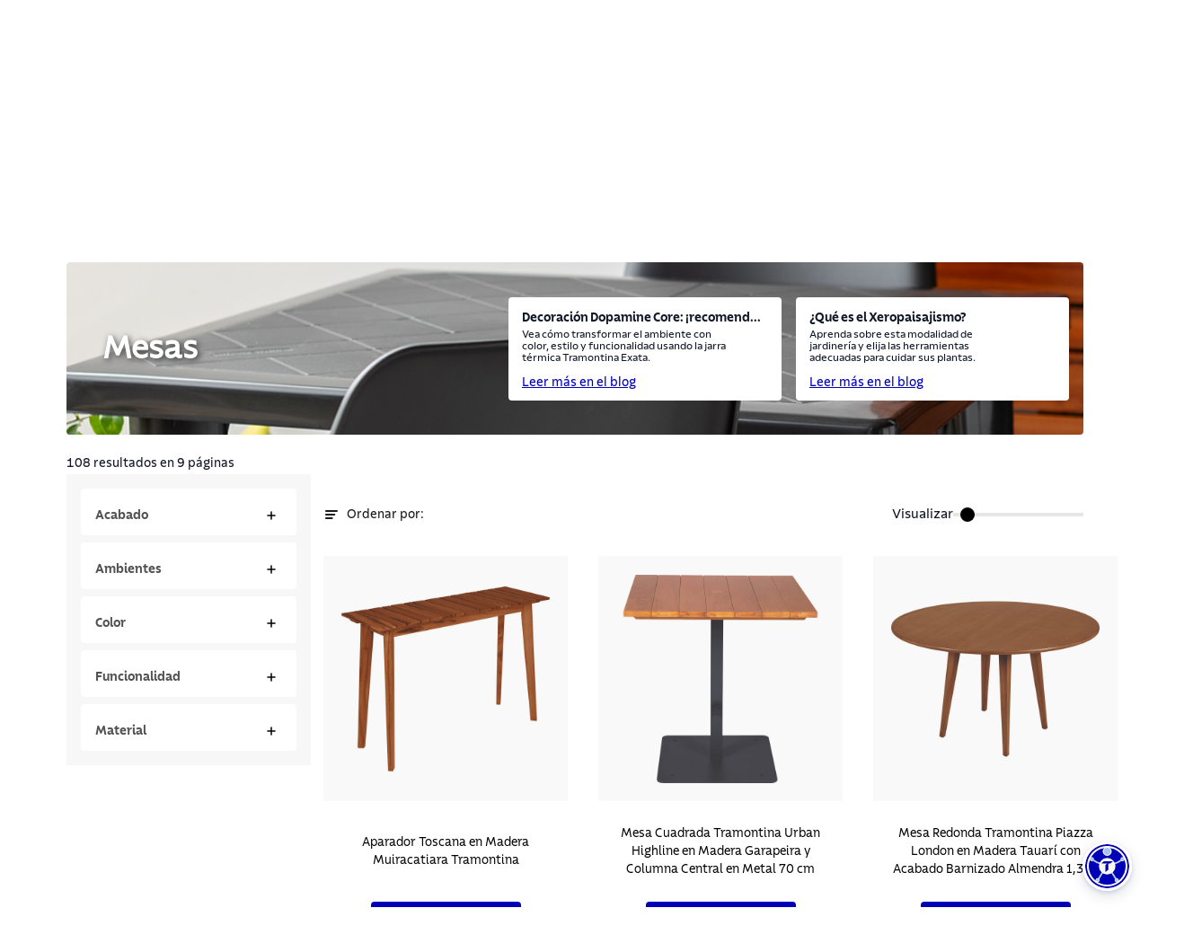

--- FILE ---
content_type: text/html; charset=utf-8
request_url: https://global.tramontina.com/es/habitacion/sala-de-estar/mesas
body_size: 41975
content:
<!DOCTYPE html><html lang="pt-BR"><head><meta charSet="utf-8"/><meta name="viewport" content="width=device-width"/><link rel="stylesheet" href="https://api.mapbox.com/mapbox-gl-js/v2.15.0/mapbox-gl.css"/><link rel="shortcut icon" href="https://s3.amazonaws.com/prd-assets-portal.tramontina.com/favicon_ad390e7f4a.png"/><meta property="og:site_name" content="Tramontina Global"/><meta property="og:type" content="website"/><meta name="twitter:card" content="summary_large_image"/><script src="/gtm-script.js" defer=""></script><script src="/meta-script.js"></script><script type="application/ld+json" id="structuredData">{&quot;@context&quot;:&quot;https://schema.org&quot;,&quot;@type&quot;:&quot;Organization&quot;,&quot;url&quot;:&quot;https://global.tramontina.com/&quot;,&quot;logo&quot;:&quot;https://s3.amazonaws.com/prd-assets-portal.tramontina.com/Tramontina_logo_91451b3262.svg&quot;,&quot;name&quot;:&quot;Tramontina: cozinha, churrasco, ferramentas industriais e muito mais | Tramontina&quot;,&quot;description&quot;:&quot;Mais de 22 mil itens com a qualidade garantida para fazer bonito, além de diversas informações e serviços da marca.&quot;}</script><meta name="description" content="Meta Description"/><meta property="og:description" content="Meta Description"/><title>Productos para Mesas | Tramontina</title><meta name="robots" content="index,follow"/><meta name="googlebot" content="index,follow"/><meta property="og:title" content="Mesas"/><meta property="og:image" content="https://prd-assets-portal.tramontina.com/logo_b30559fb38.svg"/><meta property="og:image:width" content="2935"/><meta property="og:image:height" content="441"/><meta name="next-head-count" content="19"/><link data-next-font="" rel="preconnect" href="/" crossorigin="anonymous"/><link rel="preload" href="/_next/static/css/6618728d7b1131c9.css" as="style"/><link rel="stylesheet" href="/_next/static/css/6618728d7b1131c9.css" data-n-g=""/><link rel="preload" href="/_next/static/css/76613de28554dfd0.css" as="style"/><link rel="stylesheet" href="/_next/static/css/76613de28554dfd0.css" data-n-p=""/><noscript data-n-css=""></noscript><script defer="" nomodule="" src="/_next/static/chunks/polyfills-42372ed130431b0a.js"></script><script src="/_next/static/chunks/webpack-36b7eba931f2ea31.js" defer=""></script><script src="/_next/static/chunks/framework-945b357d4a851f4b.js" defer=""></script><script src="/_next/static/chunks/main-cf85f46bb3c3df8d.js" defer=""></script><script src="/_next/static/chunks/pages/_app-4340b3c9d7152315.js" defer=""></script><script src="/_next/static/chunks/c9584a8e-05ad289140d0cd6d.js" defer=""></script><script src="/_next/static/chunks/252f366e-bb18b4500efb9c5d.js" defer=""></script><script src="/_next/static/chunks/75fc9c18-a8c9805be41684e2.js" defer=""></script><script src="/_next/static/chunks/2c796e83-fe03aec4f3f72bc0.js" defer=""></script><script src="/_next/static/chunks/5861-a2200792afa309a4.js" defer=""></script><script src="/_next/static/chunks/6417-56fa6525aa2e5e14.js" defer=""></script><script src="/_next/static/chunks/pages/%5B%5B...slug%5D%5D-a3e6b9bb772293bf.js" defer=""></script><script src="/_next/static/oRbWlVRCFHkCBsqtvkGKm/_buildManifest.js" defer=""></script><script src="/_next/static/oRbWlVRCFHkCBsqtvkGKm/_ssgManifest.js" defer=""></script></head><body><div id="__next"><div class="flex flex-col justify-between min-h-screen" id="position"><div class="flex-1"><nav class="navbar"><div class="container"><div class="page-types"><div class="ambiente active"><a href="/es">Para Usted</a></div><div class="ambiente false"><a href="/es/para-Profesionales">Para Profesionales</a></div></div><div class="inner"><a rel="noreferrer" target="" href="/es/tiendas-oficiales"><label>Tienda Oficial</label></a><a rel="noreferrer" target="" href="/es/donde-encontrar"><label>Donde Encontrar</label></a><a rel="noreferrer" target="" href="/es/contactenos"><label>Contáctenos</label></a><a class="language-option"><div class="language"><div class="world-icon"><svg id="Camada_1" data-name="Camada 1" xmlns="http://www.w3.org/2000/svg" viewBox="0 0 14 14"><path fill="#0000b7" d="M12.8,7c0,1.37-.48,2.63-1.28,3.63-.51-.29-1.05-.52-1.6-.71,.19-.93,.29-1.93,.29-2.92s-.1-2.01-.3-2.94c.55-.18,1.09-.42,1.59-.71,.1,.13,.21,.25,.3,.4l.98-.67c-1.3-1.93-3.47-3.08-5.8-3.08C3.14,0,0,3.14,0,7s3.14,7,7,7,7-3.14,7-7h-1.2Zm-2.17-4.52c-.32,.17-.67,.31-1.02,.43-.17-.5-.36-.96-.59-1.35,.59,.21,1.13,.53,1.61,.93h0Zm-3.63-1.2c.48,0,1.05,.68,1.47,1.91-.48,.09-.98,.13-1.47,.13s-.99-.06-1.47-.14c.42-1.22,1-1.9,1.47-1.9Zm-2.02,.27c-.23,.39-.42,.84-.59,1.34-.35-.12-.69-.26-1.01-.43,.48-.38,1.02-.69,1.6-.91ZM1.19,7c0-1.38,.48-2.65,1.29-3.64,.51,.29,1.04,.52,1.6,.71-.2,.93-.29,1.94-.29,2.93s.1,1.99,.29,2.92c-.56,.18-1.09,.42-1.6,.71-.8-.99-1.28-2.25-1.28-3.62h-.02Zm2.16,4.51c.33-.17,.67-.32,1.02-.44,.17,.51,.36,.96,.59,1.36-.59-.22-1.13-.53-1.62-.92Zm3.65,1.19c-.48,0-1.06-.69-1.47-1.92,.48-.09,.98-.15,1.47-.15s1,.06,1.47,.15c-.42,1.23-1,1.92-1.47,1.92Zm0-3.26c-.61,0-1.2,.06-1.78,.17-.15-.75-.25-1.63-.25-2.62s.1-1.88,.25-2.64c.58,.11,1.17,.17,1.78,.17s1.2-.06,1.78-.17c.15,.76,.25,1.65,.25,2.64s-.1,1.86-.25,2.62c-.58-.11-1.17-.17-1.78-.17h0Zm2.02,2.99c.23-.4,.43-.86,.59-1.36,.36,.12,.7,.27,1.03,.44-.48,.39-1.03,.7-1.62,.92h0Z"></path><path fill="#0000b7" d="M12.75,6.15l1.17-.17c-.1-.67-.29-1.31-.56-1.91l-1.08,.5c.23,.5,.39,1.03,.47,1.58Z"></path></svg></div><div class="current-country"><span>es</span></div><div class="arrow-down"><svg width="17" height="17" viewBox="0 0 17 17" fill="none" xmlns="http://www.w3.org/2000/svg"><g id="keyboard_arrow_down_24px"><path id="icon/hardware/keyboard_arrow_down_24px" d="M5.44 6.03027L8.5 9.08361L11.56 6.03027L12.5 6.97027L8.5 10.9703L4.5 6.97027L5.44 6.03027Z" fill="#525252"></path></g></svg></div></div></a></div></div></nav><header class="page-header"><div class="container"><div class="top"><div class="dots"><img width="72" height="72" src="/images/dots.svg" alt="dots"/></div><div class="inner"><div class="mobile-menu"><svg width="32" height="32" viewBox="0 0 32 32" fill="none" xmlns="http://www.w3.org/2000/svg"><path d="M7.3302 16H24.6703" stroke="#0000b7" stroke-width="1.5" stroke-linecap="round" stroke-linejoin="round"></path><path d="M7.3302 21.3354H24.6703" stroke="#0000b7" stroke-width="1.5" stroke-linecap="round" stroke-linejoin="round"></path><path d="M7.32971 10.6645H24.6698" stroke="#0000b7" stroke-width="1.5" stroke-linecap="round" stroke-linejoin="round"></path></svg></div><div class="logo"><a href="/es"><div class="image "><img style="object-fit:contain;width:100%;height:100%;position:absolute" loading="lazy" src="https://prd-assets-portal.tramontina.com/Tramontina_logo_91451b3262.svg" alt="Tramontina" placeholder="blur" class="" sizes="195px"/></div></a></div><div class="item-options"><div class="icon"><svg width="25" height="24" viewBox="0 0 25 24" fill="none" xmlns="http://www.w3.org/2000/svg"><path d="M21.3091 17L18.2891 13.98" stroke="black" stroke-width="1.5" stroke-linecap="round" stroke-linejoin="round"></path><path d="M3.30908 14H8.30908" stroke="black" stroke-width="1.5" stroke-linecap="round" stroke-linejoin="round"></path><path d="M3.30908 18H11.3091" stroke="black" stroke-width="1.5" stroke-linecap="round" stroke-linejoin="round"></path><path d="M3.30908 6H11.3091" stroke="black" stroke-width="1.5" stroke-linecap="round" stroke-linejoin="round"></path><path d="M3.30908 10H8.30908" stroke="black" stroke-width="1.5" stroke-linecap="round" stroke-linejoin="round"></path><path d="M18.2845 9.02513C19.6513 10.392 19.6513 12.608 18.2845 13.9749C16.9176 15.3417 14.7015 15.3417 13.3347 13.9749C11.9679 12.608 11.9679 10.392 13.3347 9.02513C14.7015 7.65829 16.9176 7.65829 18.2845 9.02513" stroke="black" stroke-width="1.5" stroke-linecap="round" stroke-linejoin="round"></path></svg></div><label>Departamentos</label><div class="icon arrow"><svg class="arrow-down" width="17" height="16" viewBox="0 0 17 16" fill="none" xmlns="http://www.w3.org/2000/svg"><path d="M4.30859 6L8.30859 10L12.3086 6" stroke="#B3B3B3" stroke-width="1.5" stroke-linecap="round" stroke-linejoin="round"></path></svg></div></div><button type="button" class="mobile-search"><svg width="26" height="26" viewBox="0 0 26 26" fill="none" xmlns="http://www.w3.org/2000/svg"><circle cx="12.0585" cy="12.0588" r="7.06194" stroke="#0000b7" stroke-width="1.5" stroke-linecap="round" stroke-linejoin="round"></circle><path d="M21.0034 21.0034L17.0518 17.0518" stroke="#0000b7" stroke-width="1.5" stroke-linecap="round" stroke-linejoin="round"></path></svg></button><div class="search-mobile-container "><div class="search-mobile-background"><div class="search-mobile-actions"><button type="button" class="search-mobile-clear"><svg width="24" height="24" viewBox="0 0 24 24" fill="none" xmlns="http://www.w3.org/2000/svg"><path d="M14 8L10 12L14 16" stroke="#B3B3B3" stroke-width="1.5" stroke-linecap="round" stroke-linejoin="round"></path></svg>Limpio</button><button type="button" class="search-mobile-close">Cerrar<svg stroke="#B3B3B3" width="30" height="30" viewBox="0 0 30 30" fill="none" xmlns="http://www.w3.org/2000/svg"><rect x="1" y="1" width="28" height="28" rx="3" stroke-width="2"></rect><path d="M19 11L11 19" stroke-width="1.5" stroke-linecap="round" stroke-linejoin="round"></path><path d="M11 11L19 19" stroke-width="1.5" stroke-linecap="round" stroke-linejoin="round"></path></svg></button></div><div class="search" id="searchDiv"><input type="search" placeholder="Hola, que buscas hoy?" value=""/><button class="botao-marcacao-search"></button><div class="autocomplete
                " id="autocompleteDiv"><div class="container"><div><h3>Querías decir:</h3><ul><span aria-live="polite" aria-busy="true"><span class="react-loading-skeleton" style="width:100%;height:30px">‌</span><br/></span><span aria-live="polite" aria-busy="true"><span class="react-loading-skeleton" style="width:100%;height:30px">‌</span><br/></span><span aria-live="polite" aria-busy="true"><span class="react-loading-skeleton" style="width:100%;height:30px">‌</span><br/></span></ul></div><div><h3>Buscar en categorías:</h3><ul><li><a href="/busca?termo=&amp;categoria=produtos"><span> <!-- -->en<!-- --> <b>Productos</b></span><svg width="25" height="24" viewBox="0 0 25 24" fill="none" xmlns="http://www.w3.org/2000/svg"><path d="M10.5217 16L14.5217 12L10.5217 8" stroke="#E6E6E6" stroke-width="1.5" stroke-linecap="round" stroke-linejoin="round"></path></svg></a></li><li><a href="/busca?termo=&amp;categoria=posts"><span> <!-- -->en<!-- --> <b>Publicaciones relacionadas</b></span><svg width="25" height="24" viewBox="0 0 25 24" fill="none" xmlns="http://www.w3.org/2000/svg"><path d="M10.5217 16L14.5217 12L10.5217 8" stroke="#E6E6E6" stroke-width="1.5" stroke-linecap="round" stroke-linejoin="round"></path></svg></a></li><li><a href="/busca?termo=&amp;categoria=conteudo"><span> <!-- -->en<!-- --> <b>Contenido</b></span><svg width="25" height="24" viewBox="0 0 25 24" fill="none" xmlns="http://www.w3.org/2000/svg"><path d="M10.5217 16L14.5217 12L10.5217 8" stroke="#E6E6E6" stroke-width="1.5" stroke-linecap="round" stroke-linejoin="round"></path></svg></a></li><li><a href="/busca?termo=&amp;categoria=perguntas"><span> <!-- -->en<!-- --> <b>FAQ</b></span><svg width="25" height="24" viewBox="0 0 25 24" fill="none" xmlns="http://www.w3.org/2000/svg"><path d="M10.5217 16L14.5217 12L10.5217 8" stroke="#E6E6E6" stroke-width="1.5" stroke-linecap="round" stroke-linejoin="round"></path></svg></a></li><li><a href="/busca?termo=&amp;categoria=certificados"><span> <!-- -->en<!-- --> <b>Certificados</b></span><svg width="25" height="24" viewBox="0 0 25 24" fill="none" xmlns="http://www.w3.org/2000/svg"><path d="M10.5217 16L14.5217 12L10.5217 8" stroke="#E6E6E6" stroke-width="1.5" stroke-linecap="round" stroke-linejoin="round"></path></svg></a></li></ul></div><a>Ver todos los resultados</a></div></div></div></div></div><div class="page-types"><div class="ambiente active" style="cursor:pointer"><svg style="width:24px;margin-right:8px" id="Camada_1" data-name="Camada 1" xmlns="http://www.w3.org/2000/svg" viewBox="0 0 24 24" width="30px" height="30px"><path fill="#0000b7" d="M22.84,11.6c-.74-.74-1.93-.77-2.69-.08l-3.03,2.04c-.08-.13-.13-.28-.23-.38-.23-.24-.63-.52-1.27-.52h-6.05c-2.59-.2-4.63,1.8-5.26,2.48l-.91-.91-1.91,1.91c-.72,.72-.72,1.9,0,2.62l4.57,4.57c.36,.36,.83,.54,1.31,.54s.94-.18,1.31-.54l1.91-1.91-1.04-1.04c.06-.03,.14-.05,.21-.05h3.16c.25,0,.48,.01,.72,.03,.23,0,.47,.01,.69,.01,.93,0,1.9-.11,2.67-.77,.83-.72,5.61-5.01,5.86-5.22,.77-.77,.77-2.01,0-2.77h-.01Zm-7.08,6.56c-.19,.16-.48,.24-.81,.28h-5.2c-.59,0-1.13,.21-1.59,.57l-.24-.24-1.33,1.33,1.35,1.35-.54,.57-4.57-4.52,.58-.58,2.05,2.05,1.33-1.33-1.15-1.15c.3-.35,1.9-2.08,3.85-1.93h6.03v.23l-3.08,.04v1.89h3.18c.68,0,1.21-.38,1.51-.88l4.13-2.78h.21c-.62,.57-4.96,4.45-5.71,5.12h-.01Z"></path><path fill="#0000b7" d="M8.24,9.16c0-.99,.82-1.81,1.81-1.81h4.25c.99,0,1.81,.82,1.81,1.81v1.57h1.89v-1.57c0-2-1.6-3.62-3.59-3.69,.52-.55,.84-1.28,.84-2.1,0-1.7-1.38-3.08-3.08-3.08s-3.08,1.38-3.08,3.08c0,.82,.33,1.55,.84,2.1-1.99,.06-3.59,1.69-3.59,3.69v1.57h1.89v-1.57Zm3.94-6.98c.65,0,1.2,.54,1.2,1.2s-.54,1.2-1.2,1.2-1.2-.54-1.2-1.2,.54-1.2,1.2-1.2Z"></path></svg>Para Usted</div><div class="ambiente false" style="cursor:pointer"><svg style="width:24px;margin-right:8px" id="Camada_1" data-name="Camada 1" xmlns="http://www.w3.org/2000/svg" viewBox="0 0 24 24" width="30px" height="30px"><path fill="#0000b7" d="M3.47,11.71c0-1.73,1.4-3.12,3.12-3.12h3.36c2.35,0,4.26-1.91,4.26-4.26S12.31,.06,9.96,.06,5.7,1.97,5.7,4.32c0,.82,.24,1.58,.64,2.21-2.74,.14-4.94,2.39-4.94,5.17v7.94H6.74v-2.07H3.47v-5.86h0ZM9.96,2.13c1.2,0,2.18,.98,2.18,2.18s-.98,2.18-2.18,2.18-2.18-.98-2.18-2.18,.98-2.18,2.18-2.18Z"></path><path fill="#0000b7" d="M22.51,16.94l-1.7-1.66c-.19-.19-.29-.47-.24-.73l.4-2.34c.11-.65-.15-1.3-.69-1.7-.54-.39-1.24-.44-1.83-.14l-2.09,1.11c-.24,.12-.53,.12-.77,0l-2.1-1.11c-.59-.3-1.29-.26-1.83,.14-.54,.39-.8,1.04-.69,1.7l.4,2.34c.04,.26-.04,.54-.24,.73l-1.7,1.66c-.47,.47-.65,1.15-.44,1.78s.75,1.08,1.4,1.18l2.34,.35c.28,.04,.5,.21,.62,.46l1.05,2.12c.29,.59,.88,.97,1.55,.97s1.26-.37,1.55-.97l1.05-2.13c.12-.25,.36-.41,.62-.46l2.34-.35c.66-.1,1.19-.54,1.4-1.18s.04-1.31-.44-1.78h.04Zm-3.61,1.26c-.94,.14-1.77,.73-2.18,1.59l-.75,1.51-.75-1.51c-.41-.86-1.24-1.45-2.18-1.59l-1.66-.24,1.2-1.18c.69-.66,1-1.63,.83-2.57l-.29-1.66,1.48,.77c.84,.44,1.85,.44,2.71,0l1.48-.79-.29,1.66c-.17,.94,.15,1.91,.83,2.57l1.2,1.18-1.66,.24h.03Z"></path></svg>Para Profesionales</div></div></div><div class="dots"><img width="72" height="72" src="/images/dots.svg" alt="dots"/></div></div><div class="line-breaker"></div><div class="bottom"><div class="left"><div class="item"><div class="dropdown "><label class="label-menu">Mundos</label><div class="icon"><svg class="arrow-down" width="17" height="16" viewBox="0 0 17 16" fill="none" xmlns="http://www.w3.org/2000/svg"><path d="M4.30859 6L8.30859 10L12.3086 6" stroke="#B3B3B3" stroke-width="1.5" stroke-linecap="round" stroke-linejoin="round"></path></svg></div></div></div><div class="item"><div class="dropdown "><label class="label-menu">Habitaciones</label><div class="icon"><svg class="arrow-down" width="17" height="16" viewBox="0 0 17 16" fill="none" xmlns="http://www.w3.org/2000/svg"><path d="M4.30859 6L8.30859 10L12.3086 6" stroke="#B3B3B3" stroke-width="1.5" stroke-linecap="round" stroke-linejoin="round"></path></svg></div></div></div><div class="item"><div class="dropdown "><label class="label-menu">Inspiraciones</label><div class="icon"><svg class="arrow-down" width="17" height="16" viewBox="0 0 17 16" fill="none" xmlns="http://www.w3.org/2000/svg"><path d="M4.30859 6L8.30859 10L12.3086 6" stroke="#B3B3B3" stroke-width="1.5" stroke-linecap="round" stroke-linejoin="round"></path></svg></div></div></div></div><div class="right"><div class="item"><div class="extra-icon"><svg width="20" height="21" viewBox="0 0 20 21" fill="none" xmlns="http://www.w3.org/2000/svg"><path d="M15 4.31701C15.925 4.15001 16.894 4.05301 17.956 4.01701C18.524 3.99801 19 4.44801 19 5.01601V16.853C19 17.395 18.567 17.843 18.026 17.851C14.934 17.898 12.606 18.468 10 20C7.394 18.468 5.066 17.898 1.974 17.852C1.433 17.844 1 17.395 1 16.853V5.01601C1 4.45701 1.459 3.99801 2.017 4.01601C5.088 4.11501 7.406 4.69301 10 6.14601" stroke="#B3B3B3" stroke-width="1.5" stroke-linecap="round" stroke-linejoin="round"></path><path fill-rule="evenodd" clip-rule="evenodd" d="M15 14.238V2.012C15 1.283 14.234 0.774 13.583 1.101C11.827 1.981 10.347 3.77 10 5.612V20C10.396 17.901 12.261 15.871 14.331 15.176C14.733 15.041 15 14.662 15 14.238Z" stroke="#B3B3B3" stroke-width="1.5" stroke-linecap="round" stroke-linejoin="round"></path></svg></div><div class="dropdown "><label class="label-menu">Conozca Tramontina</label><div class="icon"><svg class="arrow-down" width="17" height="16" viewBox="0 0 17 16" fill="none" xmlns="http://www.w3.org/2000/svg"><path d="M4.30859 6L8.30859 10L12.3086 6" stroke="#B3B3B3" stroke-width="1.5" stroke-linecap="round" stroke-linejoin="round"></path></svg></div></div></div><div class="item"><div class="extra-icon"><svg width="20" height="20" viewBox="0 0 20 20" fill="none" xmlns="http://www.w3.org/2000/svg"><path d="M16.8 0H2.24C1.01 0 0 1.01 0 2.24V17.58C0 18.82 1.01 19.82 2.24 19.82H16.8C18.04 19.82 19.04 18.81 19.04 17.58V2.24C19.04 1 18.03 0 16.8 0ZM17.54 17.58C17.54 17.99 17.21 18.32 16.8 18.32H2.24C1.83 18.32 1.5 17.99 1.5 17.58V2.24C1.5 1.83 1.83 1.5 2.24 1.5H16.8C17.21 1.5 17.54 1.83 17.54 2.24V17.58Z" fill="#B3B3B3"></path><path d="M5.91 6.03C5.91 6.54 6.14 6.77 6.65 6.77H8.59V13.99C8.59 14.5 8.82 14.73 9.33 14.73H10.5V6.77H13.18V5.04H5.91V6.04V6.03Z" fill="#B3B3B3"></path></svg></div><div class="dropdown "><label class="label-menu">Marcas </label><div class="icon"><svg class="arrow-down" width="17" height="16" viewBox="0 0 17 16" fill="none" xmlns="http://www.w3.org/2000/svg"><path d="M4.30859 6L8.30859 10L12.3086 6" stroke="#B3B3B3" stroke-width="1.5" stroke-linecap="round" stroke-linejoin="round"></path></svg></div></div></div><a rel="noreferrer" target="" href="/es/blog"><div class="extra-icon"><svg width="20" height="20" viewBox="0 0 20 20" fill="none" xmlns="http://www.w3.org/2000/svg"><path d="M2.75 0C1.23 0 0 1.23 0 2.75V19.36H1.5V5.74H17.64V16.59C17.64 17.28 17.08 17.84 16.39 17.84H2.72V19.34H16.39C17.91 19.34 19.14 18.11 19.14 16.59V0H2.75ZM1.5 4.24V2.75C1.5 2.06 2.06 1.5 2.75 1.5H17.64V4.24H1.5Z" fill="#B3B3B3"></path><path d="M2.92 8.13V15.45H9.55V8.13H2.92ZM8.05 13.95H4.42V9.63H8.05V13.95Z" fill="#B3B3B3"></path><path d="M16.2 8.56H10.74V10.06H16.2V8.56Z" fill="#B3B3B3"></path><path d="M13.69 11.14H10.74V12.64H13.69V11.14Z" fill="#B3B3B3"></path><path d="M13.69 13.53H10.74V15.03H13.69V13.53Z" fill="#B3B3B3"></path><path d="M16.21 2.22H14.76V3.72H16.21V2.22Z" fill="#B3B3B3"></path></svg></div><label>Consejos para inspirar</label></a></div></div></div></header><div><div class="flex flex-col"><section class="breadcrumb page-guide "><div class="container"><div class="inner"><ul><li class="go-back inactive"><button disabled=""><a><div class="go-back"><svg width="16" height="16" viewBox="0 0 16 16" fill="none" xmlns="http://www.w3.org/2000/svg"><path d="M5.33398 3.33334L3.33398 5.33334L5.33398 7.33334" stroke="black" stroke-width="1.5" stroke-linecap="round" stroke-linejoin="round"></path><path d="M3.33398 5.33334H9.33398C11.5433 5.33334 13.334 6.97468 13.334 9.00001V9.00001C13.334 11.0253 11.5433 12.6667 9.33398 12.6667H4.00065" stroke="black" stroke-width="1.5" stroke-linecap="round" stroke-linejoin="round"></path></svg></div></a></button></li><li class="home-short-link"><a href="/es"><span>Página Principal</span></a></li><li class="inactive"><span>Habitaciones</span></li><li class="go-to-page"><a href="/es/habitacion/sala-de-estar"><span>Sala de Estar</span></a></li><li class="current-page"><span>Mesas</span></li></ul></div></div></section><section class="products-category-filter"><div class="container"><div class="inner skeleton-loader"><div class="menu"><span aria-live="polite" aria-busy="true"><span class="react-loading-skeleton" style="width:100%;height:30px">‌</span><br/></span><span aria-live="polite" aria-busy="true"><span class="react-loading-skeleton" style="width:90%;height:30px">‌</span><br/></span><span aria-live="polite" aria-busy="true"><span class="react-loading-skeleton" style="width:80%;height:30px">‌</span><br/></span><span aria-live="polite" aria-busy="true"><span class="react-loading-skeleton" style="width:100%;height:30px">‌</span><br/></span></div><div class="result"><span aria-live="polite" aria-busy="true"><span class="react-loading-skeleton skeleton-card" style="width:100%;height:100%">‌</span><br/></span><span aria-live="polite" aria-busy="true"><span class="react-loading-skeleton skeleton-card" style="width:100%;height:100%">‌</span><br/></span><span aria-live="polite" aria-busy="true"><span class="react-loading-skeleton skeleton-card" style="width:100%;height:100%">‌</span><br/></span></div></div><div class="inner loading-new-content"><div class="result" style="width:100%"></div></div></div></section><span aria-live="polite" aria-busy="true"><span class="react-loading-skeleton" style="width:100%;height:1159px">‌</span><br/></span></div></div><div class="back-to-top "><button><svg width="48" height="48" viewBox="0 0 48 48" fill="none" xmlns="http://www.w3.org/2000/svg"><circle cx="24" cy="24" r="24" fill="#E6E6E6"></circle><line x1="1.5" y1="-1.5" x2="14.9488" y2="-1.5" transform="matrix(0.683941 -0.729537 0.683941 0.729537 14 30)" stroke="#0000b7" stroke-width="3" stroke-linecap="round"></line><line x1="1.5" y1="-1.5" x2="14.9488" y2="-1.5" transform="matrix(0.683941 0.729537 -0.683941 0.729537 21.9165 18)" stroke="#0000b7" stroke-width="3" stroke-linecap="round"></line></svg></button></div></div><div id="modal-root"></div><footer class="footer "><nav class="shortcut-navigation"><div class="container"><div class="links"><a target="" href="/es/contactenos">Atención al Cliente</a><a target="" href="/es/blog">Consejos para Inspirar</a><a target="" href="/es/elija-su-pais">Nuestros Sítios</a><a target="" href="/es/contactenos">Asistencia Técnica</a></div><div class="social-networks"><a href="https://www.instagram.com/tramontinaoficial/" target="_blank" rel="noreferrer"><div class="icon"><svg id="Camada_1" data-name="Camada 1" xmlns="http://www.w3.org/2000/svg" viewBox="0 0 32 32"><rect fill="#0000b7" width="32" height="32" rx="4" ry="4"></rect><path fill="#fff" d="M21.53,6.56H10.48c-2.16,0-3.91,1.75-3.91,3.91v8.05h1.5V10.47c0-1.33,1.08-2.41,2.41-2.41h11.05c1.33,0,2.41,1.08,2.41,2.41v11.05c0,1.33-1.08,2.41-2.41,2.41H10.48c-1.33,0-2.41-1.08-2.41-2.41h-1.5c0,2.15,1.75,3.91,3.91,3.91h11.05c2.15,0,3.91-1.75,3.91-3.91V10.47c0-2.15-1.75-3.91-3.91-3.91Z"></path><path fill="#fff" d="M22.85,10.18h-2.55v1.5h2.55v-1.5Z"></path><path fill="#fff" d="M15.99,11.33c-2.57,0-4.66,2.09-4.66,4.66s2.09,4.66,4.66,4.66,4.66-2.09,4.66-4.66-2.09-4.66-4.66-4.66Zm0,7.82c-1.74,0-3.16-1.42-3.16-3.16s1.42-3.16,3.16-3.16,3.16,1.42,3.16,3.16-1.42,3.16-3.16,3.16Z"></path></svg></div></a><a href="https://facebook.com/tramontina" target="_blank" rel="noreferrer"><div class="icon"><svg id="Camada_1" data-name="Camada 1" xmlns="http://www.w3.org/2000/svg" viewBox="0 0 32 32"><rect fill="#0000b7" width="32" height="32" rx="4" ry="4"></rect><path fill="#fff" d="M19.16,10.56h2.2V6.34l-.62-.11c-.06,0-1.4-.24-2.71-.24-3.14,0-5.1,2.02-5.1,5.25v1.79h-2.93v4.83h2.8v8.06h5.04v-2.77h-1.5v1.27h-2.04v-8.06h-2.8v-1.83h2.93v-3.29c0-2.38,1.31-3.74,3.61-3.74,.66,0,1.35,.07,1.83,.13v1.44h-.7c-1.62,0-2.63,.98-2.63,2.55v2.91h3.08l-.28,1.83h-2.99v4.71h1.5v-3.21h2.78l.74-4.83h-3.32v-1.41c0-.74,.34-1.05,1.13-1.05h-.02Z"></path></svg></div></a><a href="https://youtube.com/tramontina" target="_blank" rel="noreferrer"><div class="icon"><svg id="Camada_1" data-name="Camada 1" xmlns="http://www.w3.org/2000/svg" viewBox="0 0 32 32"><rect fill="#0000b7" width="32" height="32" rx="4" ry="4"></rect><path fill="#fff" d="M18.65,15.18l-4.07-2.32c-.45-.27-1.08-.1-1.37,.06-.32,.18-.51,.48-.51,.81v4.54c0,.33,.18,.62,.49,.8,.19,.11,.51,.22,.83,.22,.18,0,.36-.03,.51-.12l4.27-2.21h.03c.28-.17,.45-.46,.45-.77,0-.43-.31-.81-.63-1h0Zm-4.44,2.46v-3.28l3.02,1.72-3.02,1.56Z"></path><path fill="#fff" d="M22.01,8.88H9.98c-1.98,0-3.59,1.61-3.59,3.59v7.07c0,1.98,1.61,3.59,3.59,3.59h12.03c1.98,0,3.59-1.61,3.59-3.59v-7.07c0-1.98-1.61-3.59-3.59-3.59Zm2.09,10.66c0,1.15-.94,2.09-2.09,2.09H9.98c-1.15,0-2.09-.94-2.09-2.09v-7.07c0-1.15,.94-2.09,2.09-2.09h12.03c1.15,0,2.09,.94,2.09,2.09v7.07Z"></path></svg></div></a><a href="https://linkedin.com/company/tramontina" target="_blank" rel="noreferrer"><div class="icon"><svg id="Camada_1" data-name="Camada 1" xmlns="http://www.w3.org/2000/svg" viewBox="0 0 32 32"><rect fill="#0000b7" width="32" height="32" rx="4" ry="4"></rect><path fill="#fff" d="M9.36,12.83h-2.85v11.01c0,1.31,1.07,2.38,2.38,2.38h2.85V15.22c0-1.31-1.07-2.38-2.38-2.38h0Zm.88,11.88h-1.35c-.49,0-.88-.4-.88-.88V14.33h1.35c.49,0,.88,.4,.88,.88v9.51Z"></path><path fill="#fff" d="M26.02,23.35h-1.5v1.37h-2.54v-4.73c0-1.42-1.15-2.57-2.57-2.57s-2.57,1.15-2.57,2.57v4.73h-1.3l-1,.06V14.5h2.24v1.67l1.16-.75c1.4-.91,1.54-.93,2.07-1.02,.85-.14,1.6-.11,2.28,.1,.85,.25,1.41,.8,1.78,1.72,.27,.66,.4,1.39,.41,2.22,.02,1.03,.02,2.07,.03,3.1h1.5c0-1.05-.01-2.09-.03-3.13-.02-1-.19-1.93-.52-2.75-.54-1.34-1.46-2.21-2.74-2.6-.9-.27-1.87-.32-2.95-.14-.62,.1-.95,.19-1.74,.67-.25-.36-.66-.59-1.13-.59h-3.86v11.78c0,.79,.64,1.44,1.43,1.44h3.87v-6.23c0-.59,.48-1.07,1.07-1.07s1.07,.48,1.07,1.07v6.23h5.54v-2.87Z"></path><path fill="#fff" d="M9.13,5.78c-1.74,0-3.16,1.42-3.16,3.16s1.42,3.16,3.16,3.16,3.16-1.42,3.16-3.16-1.42-3.16-3.16-3.16Zm0,4.82c-.91,0-1.66-.74-1.66-1.66s.74-1.66,1.66-1.66,1.66,.74,1.66,1.66-.74,1.66-1.66,1.66Z"></path></svg></div></a><a href="https://pinterest.com/tramontina" target="_blank" rel="noreferrer"><div class="icon"><svg id="Camada_1" data-name="Camada 1" xmlns="http://www.w3.org/2000/svg" viewBox="0 0 32 32"><rect fill="#0000b7" width="32" height="32" rx="4" ry="4"></rect><path fill="#fff" d="M23.02,12.58c-.21-1.6-.86-2.95-1.94-4.01-1.73-1.68-3.48-1.77-3.91-1.77-3.1-.37-5.81,.98-7.25,3.62-.99,1.8-1.51,4.31-.32,5.54l.19,.15c.64,.4,1.45,.4,2.1,0,.62-.37,.96-1.01,.92-1.74-.13-1.72,.52-2.87,1.98-3.45,.86-.4,2.01-.33,2.86,.18,.53,.31,1.17,.94,1.24,2.13,0,.17-.02,.85-.86,2.51-.12,.24-.32,.32-.44,.35-.11,.03-.33,.05-.56-.17,.06-.22,.13-.43,.19-.63,.28-.92,.5-1.65,.33-2.37-.19-.79-.79-1.32-1.54-1.36-.89-.04-1.68,.59-2.05,1.67-.22,.88-2.44,10.56-2.51,10.9l-.2,1.13,1.12-.27c1.16-.28,1.67-.56,2.61-1.7l.06-.08c.27-.44,.87-1.71,1.22-2.45,1.82,.26,3.47-.36,4.91-1.87,2.03-2.13,2.02-4.86,1.84-6.3h.01Zm-2.92,5.26c-1.24,1.29-2.53,1.71-4.08,1.33l-.6-.15-.26,.57c-.28,.62-1.06,2.28-1.36,2.79-.21,.25-.38,.44-.54,.59,.64-2.8,2-8.73,2.15-9.31,.15-.44,.4-.6,.53-.6,.09,0,.13,.11,.15,.21,.08,.32-.1,.91-.31,1.59-.06,.21-.13,.42-.19,.65-.18,.62,.05,1.3,.57,1.68,.51,.38,1.16,.51,1.78,.36,.62-.15,1.14-.56,1.43-1.13,.72-1.43,1.06-2.53,1.02-3.28-.09-1.44-.79-2.62-1.97-3.32-1.28-.76-2.95-.86-4.22-.27-2.04,.8-3.06,2.55-2.88,4.95,0,.17-.1,.28-.19,.33-.11,.07-.29,.11-.5,.02-.4-.56-.26-2.12,.61-3.71,1.15-2.09,3.33-3.15,5.81-2.84h.13s1.43-.05,2.84,1.34c.84,.82,1.34,1.87,1.51,3.14,.15,1.18,.17,3.4-1.43,5.07h0Z"></path></svg></div></a><a href="https://www.tiktok.com/@tramontinaoficial" target="_blank" rel="noreferrer"><div class="icon"><svg width="32" height="32" viewBox="0 0 32 32" fill="none" xmlns="http://www.w3.org/2000/svg"><rect width="32" height="32" rx="4" fill="#0000b7"></rect><path d="M13.7427 16.1776C10.8983 15.3157 9.00197 18.6773 10.9845 20.9184C12.7084 22.8147 16.2424 21.5218 16.07 18.8497C16.07 15.1433 16.07 11.3507 16.07 7.64427C16.07 6.69612 16.8458 5.92036 17.7939 6.00655C18.2249 6.00655 18.7421 6.00655 19.173 6.00655C19.173 6.00655 20.035 9.71296 21.6727 10.3163C22.3623 10.6611 24 10.7473 24 10.8335C24 11.3507 24 11.7817 24 12.2988C24 13.3332 22.9657 14.1951 21.9313 13.9365C20.897 13.7642 20.035 13.4194 19.173 12.9022C19.173 14.8847 19.173 16.8672 19.173 18.8497C19.173 19.9702 18.9145 21.0908 18.3973 22.0389C16.8458 24.8834 12.967 25.8315 10.2087 24.3662C7.70903 23.1595 6.50229 20.0564 7.19186 17.4706C7.88142 14.4537 10.7259 12.4712 13.7427 12.9022" stroke="white" stroke-width="1.5" stroke-miterlimit="10"></path></svg></div></a></div></div></nav><div class="redirection-list"><div class="container"><ul><li><h3><span class="font-bold">Conozca Tramontina</span><div class="icon only-mobile "><svg class="arrow-down" width="17" height="16" viewBox="0 0 17 16" fill="none" xmlns="http://www.w3.org/2000/svg"><path d="M4.30859 6L8.30859 10L12.3086 6" stroke="#B3B3B3" stroke-width="1.5" stroke-linecap="round" stroke-linejoin="round"></path></svg></div></h3><ul class="inner-list  "><li><a target="" href="/es/nuestra-historia">Nuestra Historia</a></li><li><a target="" href="/es/sustentabilidad">Sustentabilidad</a></li><li><a target="" href="/es/certificados/familia-producto">Certificados y Apoyadores</a></li><li><a target="" href="/es/nuestras-fabricas">Nuestras Fábricas</a></li><li><a target="" href="/es/tiendas-oficiales">Tiendas Oficiales</a></li><li><a target="" href="/es/presencia-global">Presencia Global</a></li><li><a target="" href="https://app.tramontina.cloud/trabalhe-na-tramontina/es/vacancies">Trabaje en Tramontina</a></li><li><a target="" href="/es/blog/sala-de-prensa">Sala de Prensa</a></li></ul></li><li><h3><span class="font-bold">Para Usted</span><div class="icon only-mobile "><svg class="arrow-down" width="17" height="16" viewBox="0 0 17 16" fill="none" xmlns="http://www.w3.org/2000/svg"><path d="M4.30859 6L8.30859 10L12.3086 6" stroke="#B3B3B3" stroke-width="1.5" stroke-linecap="round" stroke-linejoin="round"></path></svg></div></h3><ul class="inner-list  two-collums"><li><a target="" href="/es/departamento/utensilios-para-cocina">Utensilios para cocina</a></li><li><a target="" href="/es/departamento/ollas">Ollas</a></li><li><a target="" href="/es/departamento/electrodomesticos">Electrodomésticos</a></li><li><a target="" href="/es/departamento/limpieza-y-organizacion">Limpieza y organización</a></li><li><a target="" href="/es/departamento/asado">Asado</a></li><li><a target="" href="/es/departamento/muebles">Muebles</a></li><li><a target="" href="/es/departamento/mesa-puesta">Mesa puesta</a></li><li><a target="" href="/es/departamento/accesorios-para-vehiculos">Accesorios para vehículos</a></li><li><a target="" href="/es/departamento/iluminacion">Iluminación</a></li><li><a target="" href="/es/departamento/remodelacion-y-construccion">Remodelación y construcción</a></li><li><a target="" href="/es/departamento/herramientas">Herramientas</a></li><li><a target="" href="/es/departamento/jardineria-y-agricultura">Jardinería y Agricultura</a></li><li><a target="" href="/es/departamento/belleza-personal">Belleza personal</a></li><li><a target="" href="/es/departamento/casa-inteligente">Casa inteligente</a></li><li><a target="" href="/es/departamento/infantil">Infantil</a></li></ul></li><li><h3><span class="font-bold">Para Profesionales</span><div class="icon only-mobile "><svg class="arrow-down" width="17" height="16" viewBox="0 0 17 16" fill="none" xmlns="http://www.w3.org/2000/svg"><path d="M4.30859 6L8.30859 10L12.3086 6" stroke="#B3B3B3" stroke-width="1.5" stroke-linecap="round" stroke-linejoin="round"></path></svg></div></h3><ul class="inner-list  two-collums"><li><a target="" href="/es/categoria/utensilios-para-cocina">Utensilios para cocina</a></li><li><a target="" href="/es/categoria/equipos-para-cocina">Equipos para cocina</a></li><li><a target="" href="/es/categoria/belleza-y-tijeras-profesionales">Belleza y tijeras profesionales</a></li><li><a target="" href="/es/categoria/agricultura-y-jardineria">Agricultura y jardinería</a></li><li><a target="" href="/es/categoria/herramientas-y-organizadores">Herramientas y organizadores</a></li><li><a target="" href="/es/categoria/metales-y-acabados">Metales y acabados</a></li><li><a target="" href="/es/categoria/materiales-electricos">Materiales eléctricos</a></li><li><a target="" href="/es/categoria/construccion-civil">Construcción Civil</a></li><li><a target="" href="/es/categoria/vehiculos-utilitarios">Vehículos utilitarios</a></li><li><a target="" href="/es/categoria/muebles">Muebles</a></li><li><a target="" href="https://global.tramontina.com/es/catalogos">Catálogos</a></li></ul></li><li class="contact-and-support-item"><h3 class="font-bold contact-label"></h3><div class="contact-and-support-info"><div class="content"></div><div class="contact-and-support-channels"><p><a target="_blank" href="https://s3.us-east-1.amazonaws.com/prd-assets-portal.tramontina.com/Manual_de_Conduta_2022_digital_Espanhol_bd285d3f09.pdf">Manual de Conducta</a></p><p><a target="" href="https://www.contatoseguro.com.br/es/tramontina">Canal de Denuncias</a></p><p><a target="" href="https://app.tramontina.net/fornecedores/es/login">Portal de Proveedores</a></p><p><a target="" href="/es/donde-encontrar">Donde Encontrar</a></p><p><a target="" href="/es/elija-su-pais">Elija Su País</a></p></div><div class="reclameaqui"><a target="_blank" rel="noreferrer"><div id="reputation-ra"></div></a><div>
    <div id="ra-verified-seal"></div>
  </div></div></div></li></ul></div></div><div class="bottom"><div class="container"><div class="line-breaker"></div><div class="inner"><div class="left"><a target="" href="/es/politica-de-privacidad">Política de Privacidad</a><a href="javascript:void(0)" class="btn-pref">Preferências de Cookies</a></div><div class="right"><p class="copyright">© Copyright <!-- -->2026<!-- --> Tramontina. <!-- -->Todos los derechos reservados<!-- -->.</p><div class="logo"><div class="image "><img style="object-fit:contain;width:100%;height:100%;position:absolute" loading="lazy" src="https://prd-assets-portal.tramontina.com/thumbnail_logo_novo_53d698a5d9.svg" alt="Tramontina Logo" placeholder="blur" class=""/></div></div></div></div></div></div></footer></div><div id="11y-accessibility"></div></div><script id="__NEXT_DATA__" type="application/json">{"props":{"pageProps":{"global":{"id":3,"metaTitleSuffix":"Tramontina","locale":"es","created_at":"2021-09-15T16:58:05.000Z","updated_at":"2025-08-29T12:45:42.000Z","metadata":{"id":14,"metaTitle":"MetaTitle","metaDescription":"Meta Description","shareImage":{"id":6,"name":"logo.svg","alternativeText":"","caption":"","width":2935,"height":441,"formats":{"thumbnail":{"name":"thumbnail_logo.svg","hash":"thumbnail_logo_b30559fb38","ext":".svg","mime":"image/png","width":245,"height":37,"size":5.29,"path":null,"url":"https://s3.amazonaws.com/prd-assets-portal.tramontina.com/thumbnail_logo_b30559fb38.svg"},"xxlarge":{"name":"xxlarge_logo.svg","hash":"xxlarge_logo_b30559fb38","ext":".svg","mime":"image/png","width":1920,"height":288,"size":57.9,"path":null,"url":"https://s3.amazonaws.com/prd-assets-portal.tramontina.com/xxlarge_logo_b30559fb38.svg"},"xlarge":{"name":"xlarge_logo.svg","hash":"xlarge_logo_b30559fb38","ext":".svg","mime":"image/png","width":1280,"height":192,"size":34.21,"path":null,"url":"https://s3.amazonaws.com/prd-assets-portal.tramontina.com/xlarge_logo_b30559fb38.svg"},"large":{"name":"large_logo.svg","hash":"large_logo_b30559fb38","ext":".svg","mime":"image/png","width":1000,"height":150,"size":25.19,"path":null,"url":"https://s3.amazonaws.com/prd-assets-portal.tramontina.com/large_logo_b30559fb38.svg"},"medium":{"name":"medium_logo.svg","hash":"medium_logo_b30559fb38","ext":".svg","mime":"image/png","width":750,"height":113,"size":17.92,"path":null,"url":"https://s3.amazonaws.com/prd-assets-portal.tramontina.com/medium_logo_b30559fb38.svg"},"small":{"name":"small_logo.svg","hash":"small_logo_b30559fb38","ext":".svg","mime":"image/png","width":500,"height":75,"size":11.47,"path":null,"url":"https://s3.amazonaws.com/prd-assets-portal.tramontina.com/small_logo_b30559fb38.svg"}},"hash":"logo_b30559fb38","ext":".svg","mime":"image/png","size":30.91,"url":"https://s3.amazonaws.com/prd-assets-portal.tramontina.com/logo_b30559fb38.svg","previewUrl":null,"provider":"aws-s3","provider_metadata":null,"created_at":"2021-08-11T20:46:42.000Z","updated_at":"2025-08-21T17:50:04.000Z"}},"favicon":{"id":5,"name":"favicon.png","alternativeText":"","caption":"","width":1149,"height":1149,"formats":{"thumbnail":{"name":"thumbnail_favicon.png","hash":"thumbnail_favicon_ad390e7f4a","ext":".png","mime":"image/png","width":156,"height":156,"size":2.51,"path":null,"url":"https://s3.amazonaws.com/prd-assets-portal.tramontina.com/thumbnail_favicon_ad390e7f4a.png"},"large":{"name":"large_favicon.png","hash":"large_favicon_ad390e7f4a","ext":".png","mime":"image/png","width":1000,"height":1000,"size":29.33,"path":null,"url":"https://s3.amazonaws.com/prd-assets-portal.tramontina.com/large_favicon_ad390e7f4a.png"},"medium":{"name":"medium_favicon.png","hash":"medium_favicon_ad390e7f4a","ext":".png","mime":"image/png","width":750,"height":750,"size":19.35,"path":null,"url":"https://s3.amazonaws.com/prd-assets-portal.tramontina.com/medium_favicon_ad390e7f4a.png"},"small":{"name":"small_favicon.png","hash":"small_favicon_ad390e7f4a","ext":".png","mime":"image/png","width":500,"height":500,"size":10.59,"path":null,"url":"https://s3.amazonaws.com/prd-assets-portal.tramontina.com/small_favicon_ad390e7f4a.png"}},"hash":"favicon_ad390e7f4a","ext":".png","mime":"image/png","size":13.4,"url":"https://s3.amazonaws.com/prd-assets-portal.tramontina.com/favicon_ad390e7f4a.png","previewUrl":null,"provider":"aws-s3","provider_metadata":null,"created_at":"2021-08-11T17:43:57.000Z","updated_at":"2025-08-29T12:45:38.000Z"},"logo":{"id":35843,"name":"Tramontina_logo.svg","alternativeText":"","caption":"","width":734,"height":111,"formats":null,"hash":"Tramontina_logo_91451b3262","ext":".svg","mime":"image/svg+xml","size":2.09,"url":"https://s3.amazonaws.com/prd-assets-portal.tramontina.com/Tramontina_logo_91451b3262.svg","previewUrl":null,"provider":"aws-s3","provider_metadata":null,"created_at":"2025-08-11T12:24:48.000Z","updated_at":"2025-08-11T12:24:48.000Z"},"countries":[],"localizations":[{"id":1,"locale":"pt-BR"},{"id":2,"locale":"en"}],"country":"br","ecomm_url":"https://www.tramontina.com.br","menu":{"id":3,"locale":"es","created_at":"2022-07-26T13:15:57.000Z","updated_at":"2024-06-17T20:30:32.000Z","choose_your_country_link":"/es/elija-su-pais","top_menu":[{"id":38,"label":"Tienda Oficial","icon":null,"items":[{"id":82,"label":"Tienda Oficial","url":"/es/tiendas-oficiales","icon":null,"product_category":null,"new_tab":false,"visible":true,"is_pro":null,"not_automatic":null}]},{"id":49,"label":"Donde Encontrar","icon":null,"items":[{"id":236163,"label":"Donde Encontrar","url":"/donde-encontrar","icon":null,"product_category":null,"new_tab":false,"visible":true,"is_pro":null,"not_automatic":false}]},{"id":39,"label":"Contáctenos","icon":null,"items":[{"id":83,"label":"Contáctenos","url":"/contactenos","icon":null,"product_category":null,"new_tab":false,"visible":true,"is_pro":null,"not_automatic":null}]}],"countries_group":[{"id":13,"name":"Africa, Middle East and India","countries":[{"id":15,"label":"África do Sul","country":null},{"id":16,"label":"Estados Unidos","country":null}]},{"id":14,"name":"Europe","countries":[{"id":17,"label":"Espanha","country":null}]},{"id":15,"name":"The United States, Canada and Puerto Rico","countries":[{"id":18,"label":"Estados Unidos","country":null}]},{"id":16,"name":"Latin America and the Caribbean","countries":[{"id":19,"label":"Brasil","country":null}]}],"localizations":[{"id":1,"locale":"pt-BR"},{"id":2,"locale":"en"}]},"menub2c":{"id":3,"locale":"es","published_at":"2022-07-26T13:15:04.000Z","created_at":"2022-07-26T13:14:53.000Z","updated_at":"2025-05-23T14:54:05.000Z","main":{"id":6,"label":"Departamentos","top_items":[{"id":5800,"label":"Para Professionales","url":"/para-profesionales","icon":"user-square","product_category":null,"new_tab":false,"visible":true,"is_pro":true,"not_automatic":null}],"items":[{"id":13,"label":"Ollas","icon":"panelas","url":"/departamento/ollas","new":false,"product_category":{"id":2092,"code":null,"name":null,"published_at":"2024-10-16T11:42:01.000Z","created_at":"2022-12-07T03:36:16.000Z","updated_at":"2026-01-19T07:37:32.000Z","title":null,"automatic_blog_last_posts":false,"product_category_tree":7879,"url":"departamento/ollas","label":"Ollas","country":null,"conform_template":"YES","locale":"es","parents":null,"updated":true,"metaDescription":"Conozca todos los productos Tramontina del departamento de Ollas. Batería de Cocina, ollas a presión, biferas, olla para palomitas de maíz, sartenes, omeleteras y mucho más para lucirse.","image":{"id":9833,"name":"b2c-departamento-panelas.png","alternativeText":"","caption":"","width":250,"height":250,"formats":{"thumbnail":{"name":"thumbnail_b2c-departamento-panelas.png","hash":"thumbnail_b2c_departamento_panelas_9cbd8f28c0","ext":".png","mime":"image/png","width":156,"height":156,"size":17.81,"path":null,"url":"https://s3.us-east-1.amazonaws.com/prd-assets-portal.tramontina.com/thumbnail_b2c_departamento_panelas_9cbd8f28c0.png"}},"hash":"b2c_departamento_panelas_9cbd8f28c0","ext":".png","mime":"image/png","size":27.15,"url":"https://prd-assets-portal.tramontina.com/b2c_departamento_panelas_9cbd8f28c0.png","previewUrl":null,"provider":"aws-s3","provider_metadata":null,"created_at":"2022-12-06T00:02:28.000Z","updated_at":"2022-12-06T00:02:28.000Z"}},"new_tab":false,"visible":true,"top_item":null,"import_subcategories":true,"not_automatic":null,"items":[{"id":728311,"label":"Ollas Sueltas","url":"/departamento/ollas/ollas-sueltas","icon":null,"product_category":null,"new_tab":null,"visible":true,"is_pro":null,"not_automatic":null},{"id":728312,"label":"Batería de Cocina","url":"/departamento/ollas/bateria-de-cocina","icon":null,"product_category":null,"new_tab":null,"visible":true,"is_pro":null,"not_automatic":null},{"id":728313,"label":"Sartenes, Panquequeras, Omeleteras","url":"/departamento/ollas/sartenes-panquequeras-omeleteras","icon":null,"product_category":null,"new_tab":null,"visible":true,"is_pro":null,"not_automatic":null},{"id":728314,"label":"Ollas a Presión","url":"/departamento/ollas/ollas-a-presion","icon":null,"product_category":null,"new_tab":null,"visible":true,"is_pro":null,"not_automatic":null},{"id":728315,"label":"Olla para palomitas de maíz","url":"/departamento/ollas/olla-para-palomitas-de-maiz","icon":null,"product_category":null,"new_tab":null,"visible":true,"is_pro":null,"not_automatic":null},{"id":728316,"label":"Teteras","url":"/departamento/ollas/teteras","icon":null,"product_category":null,"new_tab":null,"visible":true,"is_pro":null,"not_automatic":null},{"id":728317,"label":"Lecheras","url":"/departamento/ollas/lecheras","icon":null,"product_category":null,"new_tab":null,"visible":true,"is_pro":null,"not_automatic":null},{"id":728318,"label":"Biferas","url":"/departamento/ollas/biferas","icon":null,"product_category":null,"new_tab":null,"visible":true,"is_pro":null,"not_automatic":null},{"id":728319,"label":"Paelleras","url":"/departamento/ollas/paelleras","icon":null,"product_category":null,"new_tab":null,"visible":true,"is_pro":null,"not_automatic":null},{"id":728320,"label":"Cuscuseras","url":"/departamento/ollas/cuscuseras","icon":null,"product_category":null,"new_tab":null,"visible":true,"is_pro":null,"not_automatic":null}],"highlights":[]},{"id":14,"label":"Utensilios para Cocina","icon":"utilidades-domesticas","url":"/departamento/utensilios-para-cocina","new":false,"product_category":{"id":2103,"code":null,"name":null,"published_at":"2024-10-16T11:42:01.000Z","created_at":"2022-12-07T03:36:18.000Z","updated_at":"2026-01-19T07:37:33.000Z","title":null,"automatic_blog_last_posts":false,"product_category_tree":7881,"url":"departamento/utensilios-para-cocina","label":"Utensilios para Cocina","country":null,"conform_template":"YES","locale":"es","parents":null,"updated":true,"metaDescription":"Conozca todos los productos Tramontina del departamento de Utensilios para Cocina. Ollas, juegos de cubiertos, molinillos y mucho más para lucirse.","image":{"id":9832,"name":"b2c-departamento-utilidades-domesticas.png","alternativeText":"","caption":"","width":250,"height":250,"formats":{"thumbnail":{"name":"thumbnail_b2c-departamento-utilidades-domesticas.png","hash":"thumbnail_b2c_departamento_utilidades_domesticas_277c4e8beb","ext":".png","mime":"image/png","width":156,"height":156,"size":15.83,"path":null,"url":"https://s3.us-east-1.amazonaws.com/prd-assets-portal.tramontina.com/thumbnail_b2c_departamento_utilidades_domesticas_277c4e8beb.png"}},"hash":"b2c_departamento_utilidades_domesticas_277c4e8beb","ext":".png","mime":"image/png","size":26.37,"url":"https://prd-assets-portal.tramontina.com/b2c_departamento_utilidades_domesticas_277c4e8beb.png","previewUrl":null,"provider":"aws-s3","provider_metadata":null,"created_at":"2022-12-06T00:01:36.000Z","updated_at":"2022-12-06T00:01:36.000Z"}},"new_tab":null,"visible":true,"top_item":null,"import_subcategories":true,"not_automatic":null,"items":[{"id":728298,"label":"Cuchillos","url":"/departamento/utensilios-para-cocina/cuchillos","icon":null,"product_category":null,"new_tab":null,"visible":true,"is_pro":null,"not_automatic":null},{"id":728299,"label":"Ollas","url":"/departamento/utensilios-para-cocina/ollas","icon":null,"product_category":null,"new_tab":null,"visible":true,"is_pro":null,"not_automatic":null},{"id":728300,"label":"Tijeras","url":"/departamento/utensilios-para-cocina/tijeras","icon":null,"product_category":null,"new_tab":null,"visible":true,"is_pro":null,"not_automatic":null},{"id":728301,"label":"Tablas","url":"/departamento/utensilios-para-cocina/tablas","icon":null,"product_category":null,"new_tab":null,"visible":true,"is_pro":null,"not_automatic":null},{"id":728302,"label":"Utensilios","url":"/departamento/utensilios-para-cocina/utensilios","icon":null,"product_category":null,"new_tab":null,"visible":true,"is_pro":null,"not_automatic":null},{"id":728303,"label":"Electroportátiles","url":"/departamento/utensilios-para-cocina/electroportatiles","icon":null,"product_category":null,"new_tab":null,"visible":true,"is_pro":null,"not_automatic":null},{"id":728304,"label":"Asaderas y Moldes","url":"/departamento/utensilios-para-cocina/asaderas-y-moldes","icon":null,"product_category":null,"new_tab":null,"visible":true,"is_pro":null,"not_automatic":null},{"id":728305,"label":"Basureros","url":"/departamento/utensilios-para-cocina/basureros","icon":null,"product_category":null,"new_tab":null,"visible":true,"is_pro":null,"not_automatic":null},{"id":728306,"label":"Termos","url":"/departamento/utensilios-para-cocina/termos","icon":null,"product_category":null,"new_tab":null,"visible":true,"is_pro":null,"not_automatic":null},{"id":728307,"label":"Fruteras","url":"/departamento/utensilios-para-cocina/fruteras","icon":null,"product_category":null,"new_tab":null,"visible":true,"is_pro":null,"not_automatic":null},{"id":728308,"label":"Recipientes y Potes para Alimentos","url":"/departamento/utensilios-para-cocina/recipientes-y-potes-para-alimentos","icon":null,"product_category":null,"new_tab":null,"visible":true,"is_pro":null,"not_automatic":null},{"id":728309,"label":"Escurridores de Vajilla","url":"/departamento/utensilios-para-cocina/escurridores-de-vajilla","icon":null,"product_category":null,"new_tab":null,"visible":true,"is_pro":null,"not_automatic":null},{"id":728310,"label":"Accesorios para Limpieza","url":"/departamento/utensilios-para-cocina/accesorios-para-limpieza","icon":null,"product_category":null,"new_tab":null,"visible":true,"is_pro":null,"not_automatic":null}],"highlights":[]},{"id":64,"label":"Electrodomésticos","icon":"eletrodomesticos","url":"/departamento/electrodomesticos","new":false,"product_category":{"id":2117,"code":null,"name":null,"published_at":"2024-10-16T11:42:01.000Z","created_at":"2022-12-07T03:36:20.000Z","updated_at":"2026-01-19T07:37:35.000Z","title":null,"automatic_blog_last_posts":false,"product_category_tree":7909,"url":"departamento/electrodomesticos","label":"Electrodomésticos","country":null,"conform_template":"YES","locale":"es","parents":null,"updated":true,"metaDescription":"Conozca todos los productos Tramontina del departamento de Electrodomésticos. Campanas, lavavajilla, cooktops, hornos y mucho más para lucirse.","image":{"id":9834,"name":"b2c-departamento-eletrodomesticos.png","alternativeText":"","caption":"","width":120,"height":120,"formats":{},"hash":"b2c_departamento_eletrodomesticos_2132f7e8f6","ext":".png","mime":"image/png","size":11.9,"url":"https://s3.amazonaws.com/prd-assets-portal.tramontina.com/b2c_departamento_eletrodomesticos_2132f7e8f6.png","previewUrl":null,"provider":"aws-s3","provider_metadata":null,"created_at":"2022-12-06T00:03:15.000Z","updated_at":"2025-05-19T14:05:23.000Z"}},"new_tab":false,"visible":true,"top_item":null,"import_subcategories":true,"not_automatic":null,"items":[{"id":728321,"label":"Campanas y Depuradores","url":"/departamento/electrodomesticos/campanas-y-depuradores","icon":null,"product_category":null,"new_tab":null,"visible":true,"is_pro":null,"not_automatic":null},{"id":728322,"label":"Accesorios para campanas","url":"/departamento/electrodomesticos/accesorios-para-campanas","icon":null,"product_category":null,"new_tab":null,"visible":true,"is_pro":null,"not_automatic":null},{"id":728323,"label":"Cooktops","url":"/departamento/electrodomesticos/cooktops","icon":null,"product_category":null,"new_tab":null,"visible":true,"is_pro":null,"not_automatic":null},{"id":728324,"label":"Hornos","url":"/departamento/electrodomesticos/hornos","icon":null,"product_category":null,"new_tab":null,"visible":true,"is_pro":null,"not_automatic":null},{"id":728325,"label":"Lavavajilla","url":"/departamento/electrodomesticos/lavavajilla","icon":null,"product_category":null,"new_tab":null,"visible":true,"is_pro":null,"not_automatic":null},{"id":728326,"label":"Microondas de Empotrar","url":"/departamento/electrodomesticos/microondas-de-empotrar","icon":null,"product_category":null,"new_tab":null,"visible":true,"is_pro":null,"not_automatic":null},{"id":728327,"label":"Triturador","url":"/departamento/electrodomesticos/triturador","icon":null,"product_category":null,"new_tab":null,"visible":true,"is_pro":null,"not_automatic":null},{"id":728328,"label":"Refrigeradores, Vinoteca y Cervecera","url":"/departamento/electrodomesticos/refrigeradores","icon":null,"product_category":null,"new_tab":null,"visible":true,"is_pro":null,"not_automatic":null},{"id":728329,"label":"Exhaustores de baño","url":"/departamento/electrodomesticos/exhaustores-de-bano","icon":null,"product_category":null,"new_tab":null,"visible":true,"is_pro":null,"not_automatic":null}],"highlights":[]},{"id":66,"label":"Asado","icon":"churrasco","url":"/departamento/asado","new":false,"product_category":{"id":2125,"code":null,"name":null,"published_at":"2024-10-16T11:42:01.000Z","created_at":"2022-12-07T03:36:21.000Z","updated_at":"2026-01-19T07:37:36.000Z","title":null,"automatic_blog_last_posts":false,"product_category_tree":7911,"url":"departamento/asado","label":"Asado","country":null,"conform_template":"YES","locale":"es","parents":null,"updated":true,"metaDescription":"Conozca todos los productos Tramontina del departamento de Asado. Grills a carbón, pinchos, cubiertos, tablas y mucho más para lucirse.","image":{"id":9303,"name":"b2c-departamento-churrasco.png","alternativeText":"","caption":"","width":250,"height":250,"formats":{"thumbnail":{"name":"thumbnail_b2c-departamento-churrasco.png","hash":"thumbnail_b2c_departamento_churrasco_70e18dd7cb","ext":".png","mime":"image/png","width":156,"height":156,"size":37.29,"path":null,"url":"https://s3.us-east-1.amazonaws.com/prd-assets-portal.tramontina.com/thumbnail_b2c_departamento_churrasco_70e18dd7cb.png"}},"hash":"b2c_departamento_churrasco_70e18dd7cb","ext":".png","mime":"image/png","size":65.1,"url":"https://prd-assets-portal.tramontina.com/b2c_departamento_churrasco_70e18dd7cb.png","previewUrl":null,"provider":"aws-s3","provider_metadata":null,"created_at":"2022-11-26T20:43:27.000Z","updated_at":"2022-11-26T20:43:27.000Z"}},"new_tab":false,"visible":true,"top_item":null,"import_subcategories":true,"not_automatic":null,"items":[{"id":728344,"label":"Cuchillos","url":"/departamento/asado/cuchillos","icon":null,"product_category":null,"new_tab":null,"visible":true,"is_pro":null,"not_automatic":null},{"id":728345,"label":"Pinchos","url":"/departamento/asado/pinchos","icon":null,"product_category":null,"new_tab":null,"visible":true,"is_pro":null,"not_automatic":null},{"id":728346,"label":"Grills a carbón","url":"/departamento/asado/grills-a-carbon","icon":null,"product_category":null,"new_tab":null,"visible":true,"is_pro":null,"not_automatic":null},{"id":728347,"label":"Tablas","url":"/departamento/asado/tablas","icon":null,"product_category":null,"new_tab":null,"visible":true,"is_pro":null,"not_automatic":null},{"id":728348,"label":"Cubiertos y Juegos","url":"/departamento/asado/cubiertos-y-juegos","icon":null,"product_category":null,"new_tab":null,"visible":true,"is_pro":null,"not_automatic":null},{"id":728349,"label":"Utensilios y Accesorios","url":"/departamento/asado/utensilios-y-accesorios","icon":null,"product_category":null,"new_tab":null,"visible":true,"is_pro":null,"not_automatic":null},{"id":728350,"label":"Parrillas y Disco","url":"/departamento/asado/parrillas-y-disco","icon":null,"product_category":null,"new_tab":null,"visible":true,"is_pro":null,"not_automatic":null},{"id":728351,"label":"Carritos de servicio y Piezas para Servir","url":"/departamento/asado/carritos-de-servicio-y-piezas-para-servir","icon":null,"product_category":null,"new_tab":null,"visible":true,"is_pro":null,"not_automatic":null},{"id":728352,"label":"Black Burger","url":"/departamento/asado/black-burger","icon":null,"product_category":null,"new_tab":null,"visible":true,"is_pro":null,"not_automatic":null},{"id":728353,"label":"Pizza","url":"/departamento/asado/pizza","icon":null,"product_category":null,"new_tab":null,"visible":true,"is_pro":null,"not_automatic":null},{"id":728354,"label":"Platos","url":"/departamento/asado/platos","icon":null,"product_category":null,"new_tab":null,"visible":true,"is_pro":null,"not_automatic":null}],"highlights":[]},{"id":65,"label":"Mesa Puesta","icon":"mesa-posta","url":"/departamento/mesa-puesta","new":false,"product_category":{"id":2134,"code":null,"name":null,"published_at":"2024-10-16T11:42:01.000Z","created_at":"2022-12-07T03:36:22.000Z","updated_at":"2026-01-19T07:37:38.000Z","title":null,"automatic_blog_last_posts":false,"product_category_tree":7929,"url":"departamento/mesa-puesta","label":"Mesa Puesta","country":null,"conform_template":"YES","locale":"es","parents":null,"updated":true,"metaDescription":"Conozca todos los productos Tramontina del departamento de Mesa puesta . Bandejas juegos de cubiertos y mucho más para lucirse.","image":{"id":9309,"name":"b2c-departamento-mesa-posta.png","alternativeText":"","caption":"","width":250,"height":250,"formats":{"thumbnail":{"name":"thumbnail_b2c-departamento-mesa-posta.png","hash":"thumbnail_b2c_departamento_mesa_posta_15264b7ed4","ext":".png","mime":"image/png","width":156,"height":156,"size":25.8,"path":null,"url":"https://s3.us-east-1.amazonaws.com/prd-assets-portal.tramontina.com/thumbnail_b2c_departamento_mesa_posta_15264b7ed4.png"}},"hash":"b2c_departamento_mesa_posta_15264b7ed4","ext":".png","mime":"image/png","size":55.3,"url":"https://prd-assets-portal.tramontina.com/b2c_departamento_mesa_posta_15264b7ed4.png","previewUrl":null,"provider":"aws-s3","provider_metadata":null,"created_at":"2022-11-26T20:48:11.000Z","updated_at":"2022-11-26T20:48:11.000Z"}},"new_tab":false,"visible":true,"top_item":null,"import_subcategories":true,"not_automatic":null,"items":[{"id":728330,"label":"Vajilla","url":"/departamento/mesa-puesta/vajilla","icon":null,"product_category":null,"new_tab":null,"visible":true,"is_pro":null,"not_automatic":null},{"id":728331,"label":"Juegos de cubiertos y Cubiertos","url":"/departamento/mesa-puesta/juegos-de-cubiertos-y-cubiertos","icon":null,"product_category":null,"new_tab":null,"visible":true,"is_pro":null,"not_automatic":null},{"id":728332,"label":"Accesorios para la mesa","url":"/departamento/mesa-puesta/accesorios-para-la-mesa","icon":null,"product_category":null,"new_tab":null,"visible":true,"is_pro":null,"not_automatic":null},{"id":728333,"label":"Juegos e Copas de Postre","url":"/departamento/mesa-puesta/juegos-e-copas-de-postre","icon":null,"product_category":null,"new_tab":null,"visible":true,"is_pro":null,"not_automatic":null},{"id":728334,"label":"Bandejas y Platos para Servir","url":"/departamento/mesa-puesta/bandejas-y-platos-para-servir","icon":null,"product_category":null,"new_tab":null,"visible":true,"is_pro":null,"not_automatic":null},{"id":728335,"label":"Pizza","url":"/departamento/mesa-puesta/pizza","icon":null,"product_category":null,"new_tab":null,"visible":true,"is_pro":null,"not_automatic":null},{"id":728336,"label":"Tablas","url":"/departamento/mesa-puesta/tablas","icon":null,"product_category":null,"new_tab":null,"visible":true,"is_pro":null,"not_automatic":null},{"id":728337,"label":"Bandejas","url":"/departamento/mesa-puesta/bandejas","icon":null,"product_category":null,"new_tab":null,"visible":true,"is_pro":null,"not_automatic":null},{"id":728338,"label":"Aperitivos","url":"/departamento/mesa-puesta/aperitivos","icon":null,"product_category":null,"new_tab":null,"visible":true,"is_pro":null,"not_automatic":null},{"id":728339,"label":"Accesorios para bebidas y tragos","url":"/departamento/mesa-puesta/accesorios-para-bebidas-y-tragos","icon":null,"product_category":null,"new_tab":null,"visible":true,"is_pro":null,"not_automatic":null},{"id":728340,"label":"Té y Café","url":"/departamento/mesa-puesta/te-y-cafe","icon":null,"product_category":null,"new_tab":null,"visible":true,"is_pro":null,"not_automatic":null},{"id":728341,"label":"Utensilios","url":"/departamento/mesa-puesta/utensilios","icon":null,"product_category":null,"new_tab":null,"visible":true,"is_pro":null,"not_automatic":null},{"id":728342,"label":"Carritos","url":"/departamento/mesa-puesta/carritos","icon":null,"product_category":null,"new_tab":null,"visible":true,"is_pro":null,"not_automatic":null},{"id":728343,"label":"Rechauds","url":"/departamento/mesa-puesta/rechauds","icon":null,"product_category":null,"new_tab":null,"visible":true,"is_pro":null,"not_automatic":null}],"highlights":[]},{"id":67,"label":"Muebles","icon":"moveis","url":"/departamento/muebles","new":false,"product_category":{"id":2149,"code":null,"name":null,"published_at":"2024-10-16T11:42:01.000Z","created_at":"2022-12-07T03:36:25.000Z","updated_at":"2026-01-19T07:37:39.000Z","title":null,"automatic_blog_last_posts":false,"product_category_tree":7959,"url":"departamento/muebles","label":"Muebles","country":null,"conform_template":"YES","locale":"es","parents":null,"updated":true,"metaDescription":"Conozca todos los productos Tramontina del departamento de Muebles. Mesas, sillas, sofás, sillones, tumbonas, estantes y mucho más para lucirse.","image":{"id":9313,"name":"b2c-departamento-moveis.png","alternativeText":"","caption":"","width":250,"height":250,"formats":{"thumbnail":{"name":"thumbnail_b2c-departamento-moveis.png","hash":"thumbnail_b2c_departamento_moveis_d74e081746","ext":".png","mime":"image/png","width":156,"height":156,"size":34.36,"path":null,"url":"https://s3.us-east-1.amazonaws.com/prd-assets-portal.tramontina.com/thumbnail_b2c_departamento_moveis_d74e081746.png"}},"hash":"b2c_departamento_moveis_d74e081746","ext":".png","mime":"image/png","size":55.44,"url":"https://prd-assets-portal.tramontina.com/b2c_departamento_moveis_d74e081746.png","previewUrl":null,"provider":"aws-s3","provider_metadata":null,"created_at":"2022-11-26T20:50:52.000Z","updated_at":"2022-11-26T20:50:52.000Z"}},"new_tab":false,"visible":true,"top_item":null,"import_subcategories":true,"not_automatic":null,"items":[{"id":728355,"label":"Sillas","url":"/departamento/muebles/sillas","icon":null,"product_category":null,"new_tab":null,"visible":true,"is_pro":null,"not_automatic":null},{"id":728356,"label":"Mesas","url":"/departamento/muebles/mesas","icon":null,"product_category":null,"new_tab":null,"visible":true,"is_pro":null,"not_automatic":null},{"id":728357,"label":"Juegos de Mesas y Sillas","url":"/departamento/muebles/juegos-de-mesas-y-sillas","icon":null,"product_category":null,"new_tab":null,"visible":true,"is_pro":null,"not_automatic":null},{"id":728358,"label":"Sofás y Sillones","url":"/departamento/muebles/sofas-y-sillones","icon":null,"product_category":null,"new_tab":null,"visible":true,"is_pro":null,"not_automatic":null},{"id":728359,"label":"Bancos y Banquetas","url":"/departamento/muebles/bancos-y-banquetas","icon":null,"product_category":null,"new_tab":null,"visible":true,"is_pro":null,"not_automatic":null},{"id":728360,"label":"Tumbonas","url":"/departamento/muebles/tumbonas","icon":null,"product_category":null,"new_tab":null,"visible":true,"is_pro":null,"not_automatic":null},{"id":728361,"label":"Parasoles","url":"/departamento/muebles/parasoles","icon":null,"product_category":null,"new_tab":null,"visible":true,"is_pro":null,"not_automatic":null},{"id":728362,"label":"Estanterías","url":"/departamento/muebles/estanterias","icon":null,"product_category":null,"new_tab":null,"visible":true,"is_pro":null,"not_automatic":null},{"id":728363,"label":"Percheros","url":"/departamento/muebles/percheros","icon":null,"product_category":null,"new_tab":null,"visible":true,"is_pro":null,"not_automatic":null},{"id":728364,"label":"Baúles","url":"/departamento/muebles/baules","icon":null,"product_category":null,"new_tab":null,"visible":true,"is_pro":null,"not_automatic":null},{"id":728365,"label":"Infantil","url":"/departamento/muebles/infantil","icon":null,"product_category":null,"new_tab":null,"visible":true,"is_pro":null,"not_automatic":null},{"id":728366,"label":"Estantes y Cubos","url":"/departamento/muebles/estantes-y-cubos","icon":null,"product_category":null,"new_tab":null,"visible":true,"is_pro":null,"not_automatic":null}],"highlights":[]},{"id":68,"label":"Limpieza y Organización","icon":"limpeza-e-organizacao","url":"/departamento/limpieza-y-organizacion","new":false,"product_category":{"id":2162,"code":null,"name":null,"published_at":"2024-10-16T11:42:01.000Z","created_at":"2022-12-07T03:36:27.000Z","updated_at":"2026-01-19T07:37:41.000Z","title":null,"automatic_blog_last_posts":false,"product_category_tree":7985,"url":"departamento/limpieza-y-organizacion","label":"Limpieza y Organización","country":null,"conform_template":"YES","locale":"es","parents":null,"updated":true,"metaDescription":"Conozca todos los productos Tramontina del departamento de Limpieza e organizacion. Basureros, aspiradoras, lavadoras de alta presión y mucho más para lucirse.","image":{"id":9330,"name":"b2c-departamento-limpeza-e-organizacao.png","alternativeText":"","caption":"","width":250,"height":250,"formats":{"thumbnail":{"name":"thumbnail_b2c-departamento-limpeza-e-organizacao.png","hash":"thumbnail_b2c_departamento_limpeza_e_organizacao_7bf976bf03","ext":".png","mime":"image/png","width":156,"height":156,"size":22.61,"path":null,"url":"https://s3.us-east-1.amazonaws.com/prd-assets-portal.tramontina.com/thumbnail_b2c_departamento_limpeza_e_organizacao_7bf976bf03.png"}},"hash":"b2c_departamento_limpeza_e_organizacao_7bf976bf03","ext":".png","mime":"image/png","size":41.6,"url":"https://prd-assets-portal.tramontina.com/b2c_departamento_limpeza_e_organizacao_7bf976bf03.png","previewUrl":null,"provider":"aws-s3","provider_metadata":null,"created_at":"2022-11-26T20:57:15.000Z","updated_at":"2022-11-26T20:57:15.000Z"}},"new_tab":false,"visible":true,"top_item":null,"import_subcategories":true,"not_automatic":null,"items":[{"id":728367,"label":"Limpieza","url":"/departamento/limpieza-y-organizacion/limpieza","icon":null,"product_category":null,"new_tab":null,"visible":true,"is_pro":null,"not_automatic":null},{"id":728368,"label":"Aspiradoras","url":"/departamento/limpieza-y-organizacion/aspiradoras","icon":null,"product_category":null,"new_tab":null,"visible":true,"is_pro":null,"not_automatic":null},{"id":728369,"label":"Basureros","url":"/departamento/limpieza-y-organizacion/basureros","icon":null,"product_category":null,"new_tab":null,"visible":true,"is_pro":null,"not_automatic":null},{"id":728370,"label":"Lavadoras de Alta Presión","url":"/departamento/limpieza-y-organizacion/lavadoras-de-alta-presion","icon":null,"product_category":null,"new_tab":null,"visible":true,"is_pro":null,"not_automatic":null},{"id":728371,"label":"Escurridores de Vajilla","url":"/departamento/limpieza-y-organizacion/escurridores-de-vajilla","icon":null,"product_category":null,"new_tab":null,"visible":true,"is_pro":null,"not_automatic":null},{"id":728372,"label":"Tanques","url":"/departamento/limpieza-y-organizacion/tanques","icon":null,"product_category":null,"new_tab":null,"visible":true,"is_pro":null,"not_automatic":null},{"id":728373,"label":"Cestas de Ropa","url":"/departamento/limpieza-y-organizacion/cestas-de-ropa","icon":null,"product_category":null,"new_tab":null,"visible":true,"is_pro":null,"not_automatic":null},{"id":728374,"label":"Mesas para Planchar Ropa","url":"/departamento/limpieza-y-organizacion/mesas-para-planchar-ropa","icon":null,"product_category":null,"new_tab":null,"visible":true,"is_pro":null,"not_automatic":null},{"id":728375,"label":"Estantes y Cubos","url":"/departamento/limpieza-y-organizacion/estantes-y-cubos","icon":null,"product_category":null,"new_tab":null,"visible":true,"is_pro":null,"not_automatic":null},{"id":728376,"label":"Organizadores","url":"/departamento/limpieza-y-organizacion/organizadores","icon":null,"product_category":null,"new_tab":null,"visible":true,"is_pro":null,"not_automatic":null},{"id":728377,"label":"Cajas y Maletines","url":"/departamento/limpieza-y-organizacion/cajas-y-maletines","icon":null,"product_category":null,"new_tab":null,"visible":true,"is_pro":null,"not_automatic":null},{"id":728378,"label":"Percheros","url":"/departamento/limpieza-y-organizacion/percheros","icon":null,"product_category":null,"new_tab":null,"visible":true,"is_pro":null,"not_automatic":null},{"id":728379,"label":"Baúles","url":"/departamento/limpieza-y-organizacion/baules","icon":null,"product_category":null,"new_tab":null,"visible":true,"is_pro":null,"not_automatic":null},{"id":728380,"label":"Escaleras","url":"/departamento/limpieza-y-organizacion/escaleras","icon":null,"product_category":null,"new_tab":null,"visible":true,"is_pro":null,"not_automatic":null},{"id":728381,"label":"Tijeras","url":"/departamento/limpieza-y-organizacion/tijeras","icon":null,"product_category":null,"new_tab":null,"visible":true,"is_pro":null,"not_automatic":null},{"id":728382,"label":"Extensiones y Tomacorrientes","url":"/departamento/limpieza-y-organizacion/extensiones-y-tomacorrientes","icon":null,"product_category":null,"new_tab":null,"visible":true,"is_pro":null,"not_automatic":null},{"id":728383,"label":"Paneles de Madera","url":"/departamento/limpieza-y-organizacion/paneles-de-madera","icon":null,"product_category":null,"new_tab":null,"visible":true,"is_pro":null,"not_automatic":null},{"id":728384,"label":"Porta Paraguas","url":"/departamento/limpieza-y-organizacion/porta-paraguas","icon":null,"product_category":null,"new_tab":null,"visible":true,"is_pro":null,"not_automatic":null},{"id":728385,"label":"Porta Matafuegos","url":"/departamento/limpieza-y-organizacion/porta-matafuegos","icon":null,"product_category":null,"new_tab":null,"visible":true,"is_pro":null,"not_automatic":null}],"highlights":[]},{"id":71,"label":"Remodelación y Construcción","icon":"reforma-e-construcao","url":"/departamento/remodelacion-y-construccion","new":false,"product_category":{"id":2183,"code":null,"name":null,"published_at":"2024-10-16T11:42:01.000Z","created_at":"2022-12-07T03:36:29.000Z","updated_at":"2026-01-19T07:37:43.000Z","title":null,"automatic_blog_last_posts":false,"product_category_tree":8027,"url":"departamento/remodelacion-y-construccion","label":"Remodelación y Construcción","country":null,"conform_template":"YES","locale":"es","parents":null,"updated":true,"metaDescription":"Conozca todos los productos Tramontina del departamento de Remodelación y construcción. Cubas, piletas, materiales eléctricos y mucho más para lucirse.","image":{"id":9363,"name":"b2c-departamento-reforma-e-construcao.png","alternativeText":"","caption":"","width":250,"height":250,"formats":{"thumbnail":{"name":"thumbnail_b2c-departamento-reforma-e-construcao.png","hash":"thumbnail_b2c_departamento_reforma_e_construcao_a8335b72ab","ext":".png","mime":"image/png","width":156,"height":156,"size":23.08,"path":null,"url":"https://s3.us-east-1.amazonaws.com/prd-assets-portal.tramontina.com/thumbnail_b2c_departamento_reforma_e_construcao_a8335b72ab.png"}},"hash":"b2c_departamento_reforma_e_construcao_a8335b72ab","ext":".png","mime":"image/png","size":46.49,"url":"https://prd-assets-portal.tramontina.com/b2c_departamento_reforma_e_construcao_a8335b72ab.png","previewUrl":null,"provider":"aws-s3","provider_metadata":null,"created_at":"2022-11-26T21:19:43.000Z","updated_at":"2022-11-26T21:19:44.000Z"}},"new_tab":false,"visible":true,"top_item":null,"import_subcategories":true,"not_automatic":null,"items":[{"id":728399,"label":"Accesorios","url":"/departamento/remodelacion-y-construccion/accesorios","icon":null,"product_category":null,"new_tab":null,"visible":true,"is_pro":null,"not_automatic":null},{"id":728400,"label":"Sillas","url":"/departamento/remodelacion-y-construccion/sillas","icon":null,"product_category":null,"new_tab":null,"visible":true,"is_pro":null,"not_automatic":null},{"id":728401,"label":"Cubas y Piletas","url":"/departamento/remodelacion-y-construccion/cubas-y-piletas","icon":null,"product_category":null,"new_tab":null,"visible":true,"is_pro":null,"not_automatic":null},{"id":728402,"label":"Mesas","url":"/departamento/remodelacion-y-construccion/mesas","icon":null,"product_category":null,"new_tab":null,"visible":true,"is_pro":null,"not_automatic":null},{"id":728403,"label":"Infantil","url":"/departamento/remodelacion-y-construccion/infantil","icon":null,"product_category":null,"new_tab":null,"visible":true,"is_pro":null,"not_automatic":null},{"id":728404,"label":"Tanques","url":"/departamento/remodelacion-y-construccion/tanques","icon":null,"product_category":null,"new_tab":null,"visible":true,"is_pro":null,"not_automatic":null},{"id":728405,"label":"Muebles de madera","url":"/departamento/remodelacion-y-construccion/muebles-de-madera","icon":null,"product_category":null,"new_tab":null,"visible":true,"is_pro":null,"not_automatic":null},{"id":728406,"label":"Muebles de plástico","url":"/departamento/remodelacion-y-construccion/muebles-de-plastico","icon":null,"product_category":null,"new_tab":null,"visible":true,"is_pro":null,"not_automatic":null},{"id":728407,"label":"Herramientas","url":"/departamento/remodelacion-y-construccion/herramientas","icon":null,"product_category":null,"new_tab":null,"visible":true,"is_pro":null,"not_automatic":null},{"id":728408,"label":"Organizadores","url":"/departamento/remodelacion-y-construccion/organizadores","icon":null,"product_category":null,"new_tab":null,"visible":true,"is_pro":null,"not_automatic":null},{"id":728409,"label":"Herramientas Eléctricas","url":"/departamento/remodelacion-y-construccion/herramientas-electricas","icon":null,"product_category":null,"new_tab":null,"visible":true,"is_pro":null,"not_automatic":null},{"id":728410,"label":"Basureros","url":"/departamento/remodelacion-y-construccion/basureros","icon":null,"product_category":null,"new_tab":null,"visible":true,"is_pro":null,"not_automatic":null},{"id":728411,"label":"Macetas y floreras","url":"/departamento/remodelacion-y-construccion/macetas-y-floreras","icon":null,"product_category":null,"new_tab":null,"visible":true,"is_pro":null,"not_automatic":null},{"id":728412,"label":"Platos para macetas","url":"/departamento/remodelacion-y-construccion/platos-para-macetas","icon":null,"product_category":null,"new_tab":null,"visible":true,"is_pro":null,"not_automatic":null},{"id":728413,"label":"Cajas y Maletines","url":"/departamento/remodelacion-y-construccion/cajas-y-maletines","icon":null,"product_category":null,"new_tab":null,"visible":true,"is_pro":null,"not_automatic":null},{"id":728414,"label":"Materiales Eléctricos","url":"/departamento/remodelacion-y-construccion/materiales-electricos","icon":null,"product_category":null,"new_tab":null,"visible":true,"is_pro":null,"not_automatic":null},{"id":728415,"label":"Paneles de Madera","url":"/departamento/remodelacion-y-construccion/paneles-de-madera","icon":null,"product_category":null,"new_tab":null,"visible":true,"is_pro":null,"not_automatic":null},{"id":728416,"label":"Estantes","url":"/departamento/remodelacion-y-construccion/estantes","icon":null,"product_category":null,"new_tab":null,"visible":true,"is_pro":null,"not_automatic":null},{"id":728417,"label":"Rejillas","url":"/departamento/remodelacion-y-construccion/rejillas","icon":null,"product_category":null,"new_tab":null,"visible":true,"is_pro":null,"not_automatic":null},{"id":728418,"label":"Duchas","url":"/departamento/remodelacion-y-construccion/duchas","icon":null,"product_category":null,"new_tab":null,"visible":true,"is_pro":null,"not_automatic":null},{"id":728419,"label":"Grifos, Mezcladores y Monocomando","url":"/departamento/remodelacion-y-construccion/grifos-mezcladores-y-monocomando","icon":null,"product_category":null,"new_tab":null,"visible":true,"is_pro":null,"not_automatic":null},{"id":728420,"label":"Electros","url":"/departamento/remodelacion-y-construccion/electros","icon":null,"product_category":null,"new_tab":null,"visible":true,"is_pro":null,"not_automatic":null},{"id":728421,"label":"Exhaustores de baño","url":"/departamento/remodelacion-y-construccion/exhaustores-de-bano","icon":null,"product_category":null,"new_tab":null,"visible":true,"is_pro":null,"not_automatic":null}],"highlights":[]},{"id":72,"label":"Herramientas","icon":"ferramentas","url":"/departamento/herramientas","new":false,"product_category":{"id":2206,"code":null,"name":null,"published_at":"2024-08-19T18:34:01.000Z","created_at":"2022-12-07T03:36:34.000Z","updated_at":"2026-01-19T07:37:44.000Z","title":null,"automatic_blog_last_posts":false,"product_category_tree":8055,"url":"departamento/herramientas","label":"Herramientas","country":null,"conform_template":"YES","locale":"es","parents":null,"updated":true,"metaDescription":"Conozca todos los productos Tramontina del departamento de Herramientas.Juego de herramientas, cajas, maletines y mucho más para lucirse.","image":{"id":9835,"name":"b2c-departamento-ferramentas.png","alternativeText":"","caption":"","width":250,"height":250,"formats":{"thumbnail":{"name":"thumbnail_b2c-departamento-ferramentas.png","hash":"thumbnail_b2c_departamento_ferramentas_cf6e97976a","ext":".png","mime":"image/png","width":156,"height":156,"size":23.85,"path":null,"url":"https://s3.us-east-1.amazonaws.com/prd-assets-portal.tramontina.com/thumbnail_b2c_departamento_ferramentas_cf6e97976a.png"}},"hash":"b2c_departamento_ferramentas_cf6e97976a","ext":".png","mime":"image/png","size":42.34,"url":"https://prd-assets-portal.tramontina.com/b2c_departamento_ferramentas_cf6e97976a.png","previewUrl":null,"provider":"aws-s3","provider_metadata":null,"created_at":"2022-12-06T00:12:51.000Z","updated_at":"2022-12-06T00:12:51.000Z"}},"new_tab":false,"visible":true,"top_item":null,"import_subcategories":true,"not_automatic":null,"items":[{"id":728422,"label":"Herramientas Manuales","url":"/departamento/herramientas/herramientas-manuales","icon":null,"product_category":null,"new_tab":null,"visible":true,"is_pro":null,"not_automatic":null},{"id":728423,"label":"Herramientas Eléctricas","url":"/departamento/herramientas/herramientas-electricas","icon":null,"product_category":null,"new_tab":null,"visible":true,"is_pro":null,"not_automatic":null},{"id":728424,"label":"Cajas y Maletines","url":"/departamento/herramientas/cajas-y-maletines","icon":null,"product_category":null,"new_tab":null,"visible":true,"is_pro":null,"not_automatic":null}],"highlights":[]},{"id":70,"label":"Iluminación","icon":"iluminacao","url":"/departamento/iluminacion","new":false,"product_category":{"id":2210,"code":null,"name":null,"published_at":"2024-08-19T18:34:14.000Z","created_at":"2022-12-07T03:36:35.000Z","updated_at":"2026-01-19T07:37:46.000Z","title":null,"automatic_blog_last_posts":false,"product_category_tree":8063,"url":"departamento/iluminacion","label":"Iluminación","country":null,"conform_template":"YES","locale":"es","parents":null,"updated":true,"metaDescription":"Conozca todos los productos Tramontina del departamento de Iluminación. Iluminación Led, plafon, spots y mucho más para lucirse.","image":{"id":9353,"name":"b2c-departamento-iluminacao.png","alternativeText":"","caption":"","width":250,"height":250,"formats":{"thumbnail":{"name":"thumbnail_b2c-departamento-iluminacao.png","hash":"thumbnail_b2c_departamento_iluminacao_13891ad574","ext":".png","mime":"image/png","width":156,"height":156,"size":20.22,"path":null,"url":"https://s3.us-east-1.amazonaws.com/prd-assets-portal.tramontina.com/thumbnail_b2c_departamento_iluminacao_13891ad574.png"}},"hash":"b2c_departamento_iluminacao_13891ad574","ext":".png","mime":"image/png","size":25.44,"url":"https://prd-assets-portal.tramontina.com/b2c_departamento_iluminacao_13891ad574.png","previewUrl":null,"provider":"aws-s3","provider_metadata":null,"created_at":"2022-11-26T21:15:14.000Z","updated_at":"2022-11-26T21:15:14.000Z"}},"new_tab":false,"visible":true,"top_item":null,"import_subcategories":true,"not_automatic":null,"items":[{"id":728393,"label":"Bombillos","url":"/departamento/iluminacion/bombillos","icon":null,"product_category":null,"new_tab":null,"visible":true,"is_pro":null,"not_automatic":null},{"id":728394,"label":"Luminarias","url":"/departamento/iluminacion/luminarias","icon":null,"product_category":null,"new_tab":null,"visible":true,"is_pro":null,"not_automatic":null},{"id":728395,"label":"Plafones","url":"/departamento/iluminacion/plafones","icon":null,"product_category":null,"new_tab":null,"visible":true,"is_pro":null,"not_automatic":null},{"id":728396,"label":"Reflectores","url":"/departamento/iluminacion/reflectores","icon":null,"product_category":null,"new_tab":null,"visible":true,"is_pro":null,"not_automatic":null},{"id":728397,"label":"Linternas y Reflectores","url":"/departamento/iluminacion/linternas-y-reflectores","icon":null,"product_category":null,"new_tab":null,"visible":true,"is_pro":null,"not_automatic":null},{"id":728398,"label":"Materiales Eléctricos","url":"/departamento/iluminacion/materiales-electricos","icon":null,"product_category":null,"new_tab":null,"visible":true,"is_pro":null,"not_automatic":null}],"highlights":[]},{"id":73,"label":"Jardinería y Agricultura","icon":"jardinagem","url":"/departamento/jardineria-y-agricultura","new":false,"product_category":{"id":2214,"code":null,"name":null,"published_at":"2024-08-19T18:34:48.000Z","created_at":"2022-12-07T03:36:36.000Z","updated_at":"2026-01-19T07:37:47.000Z","title":null,"automatic_blog_last_posts":false,"product_category_tree":8071,"url":"departamento/jardineria-y-agricultura","label":"Jardinería y Agricultura","country":null,"conform_template":"YES","locale":"es","parents":null,"updated":true,"metaDescription":"Conozca todos los productos Tramontina del departamento de Jardinería. carretillas de mano, cortadoras de césped manejables, sistema de irrigación y mucho más para lucirse.","image":{"id":9836,"name":"b2c-departamento-jardinagem.png","alternativeText":"","caption":"","width":250,"height":250,"formats":{"thumbnail":{"name":"thumbnail_b2c-departamento-jardinagem.png","hash":"thumbnail_b2c_departamento_jardinagem_6055fc4e27","ext":".png","mime":"image/png","width":156,"height":156,"size":18.52,"path":null,"url":"https://s3.us-east-1.amazonaws.com/prd-assets-portal.tramontina.com/thumbnail_b2c_departamento_jardinagem_6055fc4e27.png"}},"hash":"b2c_departamento_jardinagem_6055fc4e27","ext":".png","mime":"image/png","size":31,"url":"https://prd-assets-portal.tramontina.com/b2c_departamento_jardinagem_6055fc4e27.png","previewUrl":null,"provider":"aws-s3","provider_metadata":null,"created_at":"2022-12-06T00:13:40.000Z","updated_at":"2022-12-06T00:13:40.000Z"}},"new_tab":false,"visible":true,"top_item":null,"import_subcategories":true,"not_automatic":null,"items":[{"id":728425,"label":"Carretillas de mano","url":"/departamento/jardineria-y-agricultura/carretillas-de-mano","icon":null,"product_category":null,"new_tab":null,"visible":true,"is_pro":null,"not_automatic":null},{"id":728426,"label":"Equipos para Jardinería","url":"/departamento/jardineria-y-agricultura/equipos-para-jardineria","icon":null,"product_category":null,"new_tab":null,"visible":true,"is_pro":null,"not_automatic":null},{"id":728427,"label":"Herramientas para Agricultura y Horticultura","url":"/departamento/jardineria-y-agricultura/herramientas-para-agricultura-y-horticultura","icon":null,"product_category":null,"new_tab":null,"visible":true,"is_pro":null,"not_automatic":null},{"id":728428,"label":"Herramientas para Jardín","url":"/departamento/jardineria-y-agricultura/herramientas-para-jardin","icon":null,"product_category":null,"new_tab":null,"visible":true,"is_pro":null,"not_automatic":null},{"id":728429,"label":"Lavadoras de Alta Presión","url":"/departamento/jardineria-y-agricultura/lavadoras-de-alta-presion","icon":null,"product_category":null,"new_tab":null,"visible":true,"is_pro":null,"not_automatic":null},{"id":728430,"label":"Poda","url":"/departamento/jardineria-y-agricultura/poda","icon":null,"product_category":null,"new_tab":null,"visible":true,"is_pro":null,"not_automatic":null},{"id":728431,"label":"Sistemas de Irrigación","url":"/departamento/jardineria-y-agricultura/sistemas-de-irrigacion","icon":null,"product_category":null,"new_tab":null,"visible":true,"is_pro":null,"not_automatic":null},{"id":728432,"label":"Macetas, Cachepots y Floreras","url":"/departamento/jardineria-y-agricultura/macetas-cachepots-y-floreras","icon":null,"product_category":null,"new_tab":null,"visible":true,"is_pro":null,"not_automatic":null},{"id":728433,"label":"Platos para macetas","url":"/departamento/jardineria-y-agricultura/platos-para-macetas","icon":null,"product_category":null,"new_tab":null,"visible":true,"is_pro":null,"not_automatic":null},{"id":728434,"label":"Cortezas y Sustrato","url":"/departamento/jardineria-y-agricultura/cortezas-y-sustrato","icon":null,"product_category":null,"new_tab":null,"visible":true,"is_pro":null,"not_automatic":null},{"id":728435,"label":"Cortadoras de Césped Manejables","url":"/departamento/jardineria-y-agricultura/cortadoras-de-cesped-manejables","icon":null,"product_category":null,"new_tab":null,"visible":true,"is_pro":null,"not_automatic":null}],"highlights":[]},{"id":75,"label":"Casa Inteligente","icon":"casa-inteligente","url":"/departamento/casa-inteligente","new":false,"product_category":{"id":2224,"code":null,"name":null,"published_at":"2024-08-19T18:43:49.000Z","created_at":"2022-12-07T03:36:38.000Z","updated_at":"2026-01-19T07:37:48.000Z","title":null,"automatic_blog_last_posts":false,"product_category_tree":8091,"url":"departamento/casa-inteligente","label":"Casa Inteligente","country":null,"conform_template":"YES","locale":"es","parents":null,"updated":true,"metaDescription":"Conozca todos los productos Tramontina del departamento de Casa inteligente. Iluminación Led Smart, plafon y mucho más para lucirse.","image":{"id":9838,"name":"b2c-departamento-casa-inteligente.png","alternativeText":"","caption":"","width":250,"height":250,"formats":{"thumbnail":{"name":"thumbnail_b2c-departamento-casa-inteligente.png","hash":"thumbnail_b2c_departamento_casa_inteligente_ac40f82e92","ext":".png","mime":"image/png","width":156,"height":156,"size":21.21,"path":null,"url":"https://s3.us-east-1.amazonaws.com/prd-assets-portal.tramontina.com/thumbnail_b2c_departamento_casa_inteligente_ac40f82e92.png"}},"hash":"b2c_departamento_casa_inteligente_ac40f82e92","ext":".png","mime":"image/png","size":39.52,"url":"https://prd-assets-portal.tramontina.com/b2c_departamento_casa_inteligente_ac40f82e92.png","previewUrl":null,"provider":"aws-s3","provider_metadata":null,"created_at":"2022-12-06T00:15:23.000Z","updated_at":"2022-12-06T00:15:23.000Z"}},"new_tab":false,"visible":true,"top_item":null,"import_subcategories":true,"not_automatic":null,"items":[{"id":728439,"label":"Electrodomésticos Conectados","url":"/departamento/casa-inteligente/cooktech","icon":null,"product_category":null,"new_tab":null,"visible":true,"is_pro":null,"not_automatic":null},{"id":728440,"label":"Salud y Bienestar","url":"/departamento/casa-inteligente/salud-y-bienestar","icon":null,"product_category":null,"new_tab":null,"visible":true,"is_pro":null,"not_automatic":null},{"id":728441,"label":"Iluminación","url":"/departamento/casa-inteligente/iluminacion","icon":null,"product_category":null,"new_tab":null,"visible":true,"is_pro":null,"not_automatic":null},{"id":728442,"label":"Interruptores, Tomacorrientes y Sensor Smart","url":"/departamento/casa-inteligente/interruptores-y-tomacorrientes-touch-smart","icon":null,"product_category":null,"new_tab":null,"visible":true,"is_pro":null,"not_automatic":null},{"id":728443,"label":"Control Universal Smart","url":"/departamento/casa-inteligente/control-universal-smart","icon":null,"product_category":null,"new_tab":null,"visible":true,"is_pro":null,"not_automatic":null},{"id":728444,"label":"Enchufe Smart","url":"/departamento/casa-inteligente/enchufe-smart","icon":null,"product_category":null,"new_tab":null,"visible":true,"is_pro":null,"not_automatic":null},{"id":728445,"label":"Módulos Smart","url":"/departamento/casa-inteligente/modulos-smart","icon":null,"product_category":null,"new_tab":null,"visible":true,"is_pro":null,"not_automatic":null}],"highlights":[]},{"id":76,"label":"Infantil","icon":"infantil","url":"/departamento/infantil","new":false,"product_category":{"id":2228,"code":null,"name":null,"published_at":"2024-08-19T18:35:21.000Z","created_at":"2022-12-07T03:36:39.000Z","updated_at":"2026-01-19T07:37:49.000Z","title":null,"automatic_blog_last_posts":false,"product_category_tree":8099,"url":"departamento/infantil","label":"Infantil","country":null,"conform_template":"YES","locale":"es","parents":null,"updated":true,"metaDescription":"Conozca todos los productos Tramontina del departamento de Infantil. Juguetes, cubiertos, mesas y mucho más para lucirse.","image":{"id":9839,"name":"b2c-departamento-infantil.png","alternativeText":"","caption":"","width":250,"height":250,"formats":{"thumbnail":{"name":"thumbnail_b2c-departamento-infantil.png","hash":"thumbnail_b2c_departamento_infantil_dceda65404","ext":".png","mime":"image/png","width":156,"height":156,"size":20.48,"path":null,"url":"https://s3.us-east-1.amazonaws.com/prd-assets-portal.tramontina.com/thumbnail_b2c_departamento_infantil_dceda65404.png"}},"hash":"b2c_departamento_infantil_dceda65404","ext":".png","mime":"image/png","size":26.6,"url":"https://prd-assets-portal.tramontina.com/b2c_departamento_infantil_dceda65404.png","previewUrl":null,"provider":"aws-s3","provider_metadata":null,"created_at":"2022-12-06T00:16:04.000Z","updated_at":"2022-12-06T00:16:04.000Z"}},"new_tab":false,"visible":true,"top_item":null,"import_subcategories":true,"not_automatic":null,"items":[{"id":728446,"label":"Para Jugar","url":"/departamento/infantil/para-jugar","icon":null,"product_category":null,"new_tab":null,"visible":true,"is_pro":null,"not_automatic":null},{"id":728447,"label":"Para Comer","url":"/departamento/infantil/para-comer","icon":null,"product_category":null,"new_tab":null,"visible":true,"is_pro":null,"not_automatic":null},{"id":728448,"label":"Para Organizar","url":"/departamento/infantil/para-organizar","icon":null,"product_category":null,"new_tab":null,"visible":true,"is_pro":null,"not_automatic":null},{"id":728449,"label":"Para Recortar","url":"/departamento/infantil/para-recortar","icon":null,"product_category":null,"new_tab":null,"visible":true,"is_pro":null,"not_automatic":null}],"highlights":[]},{"id":117,"label":"Productos Personalizables","icon":"default","url":"/departamento/productos-personalizables","new":null,"product_category":{"id":3333,"code":null,"name":null,"published_at":"2023-10-21T06:00:03.000Z","created_at":"2023-10-21T06:00:03.000Z","updated_at":"2024-10-18T07:39:08.000Z","title":null,"automatic_blog_last_posts":false,"product_category_tree":8109,"url":"departamento/productos-personalizables","label":"Productos Personalizables","country":null,"conform_template":"YES","locale":"es","parents":null,"updated":true,"metaDescription":null,"image":null},"new_tab":null,"visible":false,"top_item":null,"import_subcategories":true,"not_automatic":null,"items":[{"id":728294,"label":"Cuchillos","url":"/departamento/productos-personalizables/cuchillos","icon":null,"product_category":null,"new_tab":null,"visible":true,"is_pro":null,"not_automatic":null},{"id":728295,"label":"Vehículos Utilitarios Eléctricos","url":"/departamento/productos-personalizables/vehiculos-utilitarios-electricos","icon":null,"product_category":null,"new_tab":null,"visible":true,"is_pro":null,"not_automatic":null}],"highlights":[]},{"id":74,"label":"Belleza Personal","icon":"beleza-pessoal","url":"/departamento/belleza-personal","new":false,"product_category":{"id":2236,"code":null,"name":null,"published_at":"2024-08-19T18:35:39.000Z","created_at":"2022-12-07T03:36:40.000Z","updated_at":"2026-01-19T07:37:50.000Z","title":null,"automatic_blog_last_posts":false,"product_category_tree":8113,"url":"departamento/belleza-personal","label":"Belleza Personal","country":null,"conform_template":"YES","locale":"es","parents":null,"updated":true,"metaDescription":"Conozca todos los productos Tramontina del departamento de Belleza personal. Cortaúñas, limas de uñas y mucho más para lucirse.","image":{"id":9837,"name":"b2c-departamento-beleza-pessoal.png","alternativeText":"","caption":"","width":250,"height":250,"formats":{"thumbnail":{"name":"thumbnail_b2c-departamento-beleza-pessoal.png","hash":"thumbnail_b2c_departamento_beleza_pessoal_bde8b67301","ext":".png","mime":"image/png","width":156,"height":156,"size":11.92,"path":null,"url":"https://s3.us-east-1.amazonaws.com/prd-assets-portal.tramontina.com/thumbnail_b2c_departamento_beleza_pessoal_bde8b67301.png"}},"hash":"b2c_departamento_beleza_pessoal_bde8b67301","ext":".png","mime":"image/png","size":21,"url":"https://prd-assets-portal.tramontina.com/b2c_departamento_beleza_pessoal_bde8b67301.png","previewUrl":null,"provider":"aws-s3","provider_metadata":null,"created_at":"2022-12-06T00:14:38.000Z","updated_at":"2022-12-06T00:14:38.000Z"}},"new_tab":false,"visible":true,"top_item":null,"import_subcategories":true,"not_automatic":null,"items":[{"id":728436,"label":"Belleza y Cuidados Personales","url":"/departamento/belleza-personal/belleza-y-cuidados-personales","icon":null,"product_category":null,"new_tab":null,"visible":true,"is_pro":null,"not_automatic":null},{"id":728437,"label":"Tijeras Profesionales","url":"/departamento/belleza-personal/tijeras-profesionales","icon":null,"product_category":null,"new_tab":null,"visible":true,"is_pro":null,"not_automatic":null},{"id":728438,"label":"Balanzas","url":"/departamento/belleza-personal/balanzas","icon":null,"product_category":null,"new_tab":null,"visible":true,"is_pro":null,"not_automatic":null}],"highlights":[]},{"id":69,"label":"Accesorios para Vehículos","icon":"acessorios-para-veiculos","url":"/departamento/accesorios-para-vehiculos","new":false,"product_category":{"id":2240,"code":null,"name":null,"published_at":"2024-08-19T18:35:52.000Z","created_at":"2022-12-07T03:36:40.000Z","updated_at":"2026-01-19T07:37:51.000Z","title":null,"automatic_blog_last_posts":false,"product_category_tree":8121,"url":"departamento/accesorios-para-vehiculos","label":"Accesorios para Vehículos","country":null,"conform_template":"YES","locale":"es","parents":null,"updated":true,"metaDescription":"Conozca todos los productos Tramontina del departamento de Accesorios para vehículos. Estuche para auto, porta celular, parasol  y mucho más para lucirse.","image":{"id":9348,"name":"b2c-departamento-acessorios-para-veiculos.png","alternativeText":"","caption":"","width":250,"height":250,"formats":{"thumbnail":{"name":"thumbnail_b2c-departamento-acessorios-para-veiculos.png","hash":"thumbnail_b2c_departamento_acessorios_para_veiculos_8de8b72cf0","ext":".png","mime":"image/png","width":156,"height":156,"size":23.99,"path":null,"url":"https://s3.us-east-1.amazonaws.com/prd-assets-portal.tramontina.com/thumbnail_b2c_departamento_acessorios_para_veiculos_8de8b72cf0.png"}},"hash":"b2c_departamento_acessorios_para_veiculos_8de8b72cf0","ext":".png","mime":"image/png","size":41.24,"url":"https://prd-assets-portal.tramontina.com/b2c_departamento_acessorios_para_veiculos_8de8b72cf0.png","previewUrl":null,"provider":"aws-s3","provider_metadata":null,"created_at":"2022-11-26T21:06:49.000Z","updated_at":"2022-11-26T21:06:49.000Z"}},"new_tab":false,"visible":true,"top_item":null,"import_subcategories":true,"not_automatic":null,"items":[{"id":728386,"label":"Accesorios para bicicletas","url":"/departamento/accesorios-para-vehiculos/accesorios-para-bicicletas","icon":null,"product_category":null,"new_tab":null,"visible":true,"is_pro":null,"not_automatic":null},{"id":728387,"label":"Accesorios para automóviles","url":"/departamento/accesorios-para-vehiculos/accesorios-para-automoviles","icon":null,"product_category":null,"new_tab":null,"visible":true,"is_pro":null,"not_automatic":null},{"id":728388,"label":"Accesorios para Motos","url":"/departamento/accesorios-para-vehiculos/accesorios-para-motos","icon":null,"product_category":null,"new_tab":null,"visible":true,"is_pro":null,"not_automatic":null},{"id":728389,"label":"Limpieza","url":"/departamento/accesorios-para-vehiculos/limpieza","icon":null,"product_category":null,"new_tab":null,"visible":true,"is_pro":null,"not_automatic":null},{"id":728390,"label":"Candados","url":"/departamento/accesorios-para-vehiculos/candados","icon":null,"product_category":null,"new_tab":null,"visible":true,"is_pro":null,"not_automatic":null},{"id":728391,"label":"Aspiradoras","url":"/departamento/accesorios-para-vehiculos/aspiradoras","icon":null,"product_category":null,"new_tab":null,"visible":true,"is_pro":null,"not_automatic":null},{"id":728392,"label":"Compresores y Bomba de Aire","url":"/departamento/accesorios-para-vehiculos/compresores-y-bomba-de-aire","icon":null,"product_category":null,"new_tab":null,"visible":true,"is_pro":null,"not_automatic":null}],"highlights":[]},{"id":118,"label":"Vehículos Utilitarios","icon":"default","url":"/departamento/vehiculos-utilitarios","new":null,"product_category":{"id":3336,"code":null,"name":null,"published_at":"2023-10-21T06:00:13.000Z","created_at":"2023-10-21T06:00:13.000Z","updated_at":"2024-10-18T07:39:45.000Z","title":null,"automatic_blog_last_posts":false,"product_category_tree":8137,"url":"departamento/vehiculos-utilitarios","label":"Vehículos Utilitarios","country":null,"conform_template":"YES","locale":"es","parents":null,"updated":true,"metaDescription":null,"image":null},"new_tab":null,"visible":false,"top_item":null,"import_subcategories":true,"not_automatic":null,"items":[{"id":728296,"label":"Vehículos Utilitarios Eléctricos","url":"/departamento/vehiculos-utilitarios/vehiculos-utilitarios-electricos","icon":null,"product_category":null,"new_tab":null,"visible":true,"is_pro":null,"not_automatic":null},{"id":728297,"label":"Cortadoras de Césped Manejables","url":"/departamento/vehiculos-utilitarios/cortadoras-de-cesped-manejables","icon":null,"product_category":null,"new_tab":null,"visible":true,"is_pro":null,"not_automatic":null}],"highlights":[]},{"id":119,"label":"Diversos","icon":"default","url":"/departamento/diversos","new":null,"product_category":{"id":3339,"code":null,"name":null,"published_at":"2023-10-21T06:00:13.000Z","created_at":"2023-10-21T06:00:13.000Z","updated_at":"2024-10-18T07:39:46.000Z","title":null,"automatic_blog_last_posts":false,"product_category_tree":8143,"url":"departamento/diversos","label":"Diversos","country":null,"conform_template":"YES","locale":"es","parents":null,"updated":true,"metaDescription":null,"image":null},"new_tab":null,"visible":false,"top_item":null,"import_subcategories":true,"not_automatic":null,"items":[],"highlights":[]}]},"left_menu":[{"id":35,"label":"Mundos","icon":null,"items":[{"id":20046,"label":"Preparar","url":"/mundo/preparar","icon":"default","product_category":{"id":2253,"code":null,"name":null,"published_at":"2024-09-09T12:46:55.000Z","created_at":"2022-12-07T03:36:43.000Z","updated_at":"2026-01-19T07:37:53.000Z","title":null,"automatic_blog_last_posts":false,"product_category_tree":8791,"url":"mundo/preparar","label":"Preparar","country":null,"conform_template":"YES","locale":"es","parents":null,"updated":true,"metaDescription":"Consulte la selección de productos Tramontina para preparar.","image":{"id":1749,"name":"Mundos - Preparar - Topo.jpg","alternativeText":"","caption":"","width":1699,"height":385,"formats":{"thumbnail":{"name":"thumbnail_Mundos - Preparar - Topo.jpg","hash":"thumbnail_Mundos_Preparar_Topo_a87d339a9a","ext":".jpg","mime":"image/jpeg","width":245,"height":56,"size":3.86,"path":null,"url":"https://s3.us-east-1.amazonaws.com/prd-assets-portal.tramontina.com/thumbnail_Mundos_Preparar_Topo_a87d339a9a.jpg"},"large":{"name":"large_Mundos - Preparar - Topo.jpg","hash":"large_Mundos_Preparar_Topo_a87d339a9a","ext":".jpg","mime":"image/jpeg","width":1000,"height":227,"size":29.31,"path":null,"url":"https://s3.us-east-1.amazonaws.com/prd-assets-portal.tramontina.com/large_Mundos_Preparar_Topo_a87d339a9a.jpg","base64":"[data-uri]"},"medium":{"name":"medium_Mundos - Preparar - Topo.jpg","hash":"medium_Mundos_Preparar_Topo_a87d339a9a","ext":".jpg","mime":"image/jpeg","width":750,"height":170,"size":18.1,"path":null,"url":"https://s3.us-east-1.amazonaws.com/prd-assets-portal.tramontina.com/medium_Mundos_Preparar_Topo_a87d339a9a.jpg","base64":"[data-uri]"},"small":{"name":"small_Mundos - Preparar - Topo.jpg","hash":"small_Mundos_Preparar_Topo_a87d339a9a","ext":".jpg","mime":"image/jpeg","width":500,"height":113,"size":10.23,"path":null,"url":"https://s3.us-east-1.amazonaws.com/prd-assets-portal.tramontina.com/small_Mundos_Preparar_Topo_a87d339a9a.jpg","base64":"[data-uri]"}},"hash":"Mundos_Preparar_Topo_a87d339a9a","ext":".jpg","mime":"image/jpeg","size":643.4,"url":"https://prd-assets-portal.tramontina.com/Mundos_Preparar_Topo_a87d339a9a.jpg","previewUrl":null,"provider":"aws-s3","provider_metadata":null,"created_at":"2022-09-30T20:10:03.000Z","updated_at":"2022-09-30T20:10:03.000Z"}},"new_tab":null,"visible":true,"is_pro":null,"not_automatic":null},{"id":20047,"label":"Cortar","url":"/mundo/cortar","icon":"default","product_category":{"id":2261,"code":null,"name":null,"published_at":"2022-12-07T06:51:00.000Z","created_at":"2022-12-07T03:36:44.000Z","updated_at":"2026-01-19T07:37:54.000Z","title":null,"automatic_blog_last_posts":false,"product_category_tree":8807,"url":"mundo/cortar","label":"Cortar","country":null,"conform_template":"YES","locale":"es","parents":null,"updated":true,"metaDescription":"Consulte la selección de productos Tramontina para cortar.","image":{"id":1752,"name":"Mundos - Cortar - Topo.jpg","alternativeText":"","caption":"","width":1699,"height":385,"formats":{"thumbnail":{"name":"thumbnail_Mundos - Cortar - Topo.jpg","hash":"thumbnail_Mundos_Cortar_Topo_4083cb2750","ext":".jpg","mime":"image/jpeg","width":245,"height":56,"size":4.56,"path":null,"url":"https://s3.us-east-1.amazonaws.com/prd-assets-portal.tramontina.com/thumbnail_Mundos_Cortar_Topo_4083cb2750.jpg"},"large":{"name":"large_Mundos - Cortar - Topo.jpg","hash":"large_Mundos_Cortar_Topo_4083cb2750","ext":".jpg","mime":"image/jpeg","width":1000,"height":227,"size":52.3,"path":null,"url":"https://s3.us-east-1.amazonaws.com/prd-assets-portal.tramontina.com/large_Mundos_Cortar_Topo_4083cb2750.jpg","base64":"[data-uri]"},"medium":{"name":"medium_Mundos - Cortar - Topo.jpg","hash":"medium_Mundos_Cortar_Topo_4083cb2750","ext":".jpg","mime":"image/jpeg","width":750,"height":170,"size":28.62,"path":null,"url":"https://s3.us-east-1.amazonaws.com/prd-assets-portal.tramontina.com/medium_Mundos_Cortar_Topo_4083cb2750.jpg","base64":"[data-uri]"},"small":{"name":"small_Mundos - Cortar - Topo.jpg","hash":"small_Mundos_Cortar_Topo_4083cb2750","ext":".jpg","mime":"image/jpeg","width":500,"height":113,"size":14.24,"path":null,"url":"https://s3.us-east-1.amazonaws.com/prd-assets-portal.tramontina.com/small_Mundos_Cortar_Topo_4083cb2750.jpg","base64":"[data-uri]"}},"hash":"Mundos_Cortar_Topo_4083cb2750","ext":".jpg","mime":"image/jpeg","size":971.96,"url":"https://prd-assets-portal.tramontina.com/Mundos_Cortar_Topo_4083cb2750.jpg","previewUrl":null,"provider":"aws-s3","provider_metadata":null,"created_at":"2022-09-30T20:22:59.000Z","updated_at":"2022-09-30T20:22:59.000Z"}},"new_tab":null,"visible":true,"is_pro":null,"not_automatic":null},{"id":20048,"label":"Equipar","url":"/mundo/equipar","icon":"default","product_category":{"id":2267,"code":null,"name":null,"published_at":"2022-12-07T06:51:01.000Z","created_at":"2022-12-07T03:36:45.000Z","updated_at":"2026-01-19T07:37:55.000Z","title":null,"automatic_blog_last_posts":false,"product_category_tree":8809,"url":"mundo/equipar","label":"Equipar","country":null,"conform_template":"YES","locale":"es","parents":null,"updated":true,"metaDescription":"Consulte la selección de productos Tramontina para equipar.","image":{"id":1742,"name":"Mundos - Equipar - Topo.jpg","alternativeText":"","caption":"","width":1699,"height":385,"formats":{"thumbnail":{"name":"thumbnail_Mundos - Equipar - Topo.jpg","hash":"thumbnail_Mundos_Equipar_Topo_5e48016c7f","ext":".jpg","mime":"image/jpeg","width":245,"height":56,"size":4.62,"path":null,"url":"https://s3.us-east-1.amazonaws.com/prd-assets-portal.tramontina.com/thumbnail_Mundos_Equipar_Topo_5e48016c7f.jpg"},"large":{"name":"large_Mundos - Equipar - Topo.jpg","hash":"large_Mundos_Equipar_Topo_5e48016c7f","ext":".jpg","mime":"image/jpeg","width":1000,"height":227,"size":37.04,"path":null,"url":"https://s3.us-east-1.amazonaws.com/prd-assets-portal.tramontina.com/large_Mundos_Equipar_Topo_5e48016c7f.jpg","base64":"[data-uri]"},"medium":{"name":"medium_Mundos - Equipar - Topo.jpg","hash":"medium_Mundos_Equipar_Topo_5e48016c7f","ext":".jpg","mime":"image/jpeg","width":750,"height":170,"size":23.08,"path":null,"url":"https://s3.us-east-1.amazonaws.com/prd-assets-portal.tramontina.com/medium_Mundos_Equipar_Topo_5e48016c7f.jpg","base64":"[data-uri]"},"small":{"name":"small_Mundos - Equipar - Topo.jpg","hash":"small_Mundos_Equipar_Topo_5e48016c7f","ext":".jpg","mime":"image/jpeg","width":500,"height":113,"size":13.2,"path":null,"url":"https://s3.us-east-1.amazonaws.com/prd-assets-portal.tramontina.com/small_Mundos_Equipar_Topo_5e48016c7f.jpg","base64":"[data-uri]"}},"hash":"Mundos_Equipar_Topo_5e48016c7f","ext":".jpg","mime":"image/jpeg","size":577.9,"url":"https://prd-assets-portal.tramontina.com/Mundos_Equipar_Topo_5e48016c7f.jpg","previewUrl":null,"provider":"aws-s3","provider_metadata":null,"created_at":"2022-09-30T19:38:27.000Z","updated_at":"2022-09-30T19:38:27.000Z"}},"new_tab":null,"visible":true,"is_pro":null,"not_automatic":null},{"id":20049,"label":"Festejar","url":"/mundo/festejar","icon":"default","product_category":{"id":2273,"code":null,"name":null,"published_at":"2022-12-07T06:51:01.000Z","created_at":"2022-12-07T03:36:48.000Z","updated_at":"2026-01-19T07:37:56.000Z","title":null,"automatic_blog_last_posts":false,"product_category_tree":8821,"url":"mundo/festejar","label":"Festejar","country":null,"conform_template":"YES","locale":"es","parents":null,"updated":true,"metaDescription":"Consulte la selección de productos Tramontina para festejar.","image":{"id":1745,"name":"Mundos - Festejar - Topo.jpg","alternativeText":"","caption":"","width":1699,"height":385,"formats":{"thumbnail":{"name":"thumbnail_Mundos - Festejar - Topo.jpg","hash":"thumbnail_Mundos_Festejar_Topo_750c8b81ec","ext":".jpg","mime":"image/jpeg","width":245,"height":56,"size":4.64,"path":null,"url":"https://s3.us-east-1.amazonaws.com/prd-assets-portal.tramontina.com/thumbnail_Mundos_Festejar_Topo_750c8b81ec.jpg"},"large":{"name":"large_Mundos - Festejar - Topo.jpg","hash":"large_Mundos_Festejar_Topo_750c8b81ec","ext":".jpg","mime":"image/jpeg","width":1000,"height":227,"size":45.16,"path":null,"url":"https://s3.us-east-1.amazonaws.com/prd-assets-portal.tramontina.com/large_Mundos_Festejar_Topo_750c8b81ec.jpg","base64":"[data-uri]"},"medium":{"name":"medium_Mundos - Festejar - Topo.jpg","hash":"medium_Mundos_Festejar_Topo_750c8b81ec","ext":".jpg","mime":"image/jpeg","width":750,"height":170,"size":26.89,"path":null,"url":"https://s3.us-east-1.amazonaws.com/prd-assets-portal.tramontina.com/medium_Mundos_Festejar_Topo_750c8b81ec.jpg","base64":"[data-uri]"},"small":{"name":"small_Mundos - Festejar - Topo.jpg","hash":"small_Mundos_Festejar_Topo_750c8b81ec","ext":".jpg","mime":"image/jpeg","width":500,"height":113,"size":14.51,"path":null,"url":"https://s3.us-east-1.amazonaws.com/prd-assets-portal.tramontina.com/small_Mundos_Festejar_Topo_750c8b81ec.jpg","base64":"[data-uri]"}},"hash":"Mundos_Festejar_Topo_750c8b81ec","ext":".jpg","mime":"image/jpeg","size":769.46,"url":"https://prd-assets-portal.tramontina.com/Mundos_Festejar_Topo_750c8b81ec.jpg","previewUrl":null,"provider":"aws-s3","provider_metadata":null,"created_at":"2022-09-30T19:48:07.000Z","updated_at":"2022-09-30T19:48:07.000Z"}},"new_tab":null,"visible":true,"is_pro":null,"not_automatic":null},{"id":20050,"label":"Servir","url":"/mundo/servir","icon":"default","product_category":{"id":2282,"code":null,"name":null,"published_at":"2022-12-07T06:51:02.000Z","created_at":"2022-12-07T03:36:55.000Z","updated_at":"2026-01-19T07:37:58.000Z","title":null,"automatic_blog_last_posts":false,"product_category_tree":8839,"url":"mundo/servir","label":"Servir","country":null,"conform_template":"YES","locale":"es","parents":null,"updated":true,"metaDescription":"Consulte la selección de productos Tramontina para servir.","image":{"id":1739,"name":"Mundos - Servir - Topo.jpg","alternativeText":"","caption":"","width":1699,"height":385,"formats":{"thumbnail":{"name":"thumbnail_Mundos - Servir - Topo.jpg","hash":"thumbnail_Mundos_Servir_Topo_7fb26d1322","ext":".jpg","mime":"image/jpeg","width":245,"height":56,"size":4.51,"path":null,"url":"https://s3.us-east-1.amazonaws.com/prd-assets-portal.tramontina.com/thumbnail_Mundos_Servir_Topo_7fb26d1322.jpg"},"large":{"name":"large_Mundos - Servir - Topo.jpg","hash":"large_Mundos_Servir_Topo_7fb26d1322","ext":".jpg","mime":"image/jpeg","width":1000,"height":227,"size":50.04,"path":null,"url":"https://s3.us-east-1.amazonaws.com/prd-assets-portal.tramontina.com/large_Mundos_Servir_Topo_7fb26d1322.jpg","base64":"[data-uri]"},"medium":{"name":"medium_Mundos - Servir - Topo.jpg","hash":"medium_Mundos_Servir_Topo_7fb26d1322","ext":".jpg","mime":"image/jpeg","width":750,"height":170,"size":28.09,"path":null,"url":"https://s3.us-east-1.amazonaws.com/prd-assets-portal.tramontina.com/medium_Mundos_Servir_Topo_7fb26d1322.jpg","base64":"[data-uri]"},"small":{"name":"small_Mundos - Servir - Topo.jpg","hash":"small_Mundos_Servir_Topo_7fb26d1322","ext":".jpg","mime":"image/jpeg","width":500,"height":113,"size":14.45,"path":null,"url":"https://s3.us-east-1.amazonaws.com/prd-assets-portal.tramontina.com/small_Mundos_Servir_Topo_7fb26d1322.jpg","base64":"[data-uri]"}},"hash":"Mundos_Servir_Topo_7fb26d1322","ext":".jpg","mime":"image/jpeg","size":887.5,"url":"https://prd-assets-portal.tramontina.com/Mundos_Servir_Topo_7fb26d1322.jpg","previewUrl":null,"provider":"aws-s3","provider_metadata":null,"created_at":"2022-09-30T19:25:16.000Z","updated_at":"2022-09-30T19:25:16.000Z"}},"new_tab":null,"visible":true,"is_pro":null,"not_automatic":null},{"id":20051,"label":"Amueblar","url":"/mundo/amueblar","icon":"default","product_category":{"id":2297,"code":null,"name":null,"published_at":"2022-12-07T06:51:04.000Z","created_at":"2022-12-07T03:37:12.000Z","updated_at":"2026-01-19T07:38:00.000Z","title":null,"automatic_blog_last_posts":false,"product_category_tree":8869,"url":"mundo/amueblar","label":"Amueblar","country":null,"conform_template":"YES","locale":"es","parents":null,"updated":true,"metaDescription":"Consulte la selección de productos Tramontina para amueblar.","image":{"id":1736,"name":"tramontina-moveis-area-externa-madeira.png","alternativeText":"Mesa quadrada de madeira com pernas finas de metal, acompanhada por quatro cadeiras de madeira com estrutura de metal, dispostas em um deck de madeira. Ao fundo, vegetação e um guarda-corpo de vidro. Sobre a mesa, há duas taças e algumas frutas.","caption":"Conjunto de mesa e quatro cadeiras Tramontina em madeira e metal, ideal para áreas externas, varandas e decks, combinando design moderno e durabilidade.","width":1132,"height":510,"formats":{"thumbnail":{"name":"thumbnail_tramontina-moveis-area-externa-madeira.png","hash":"thumbnail_Mundos_Mobiliar_Topo_65fe52f90d","ext":".jpg","mime":"image/png","width":245,"height":110,"size":76.16,"path":null,"url":"https://s3.amazonaws.com/prd-assets-portal.tramontina.com/thumbnail_Mundos_Mobiliar_Topo_65fe52f90d.jpg"},"large":{"name":"large_tramontina-moveis-area-externa-madeira.png","hash":"large_Mundos_Mobiliar_Topo_65fe52f90d","ext":".jpg","mime":"image/png","width":1000,"height":451,"size":1214.76,"path":null,"url":"https://s3.amazonaws.com/prd-assets-portal.tramontina.com/large_Mundos_Mobiliar_Topo_65fe52f90d.jpg"},"medium":{"name":"medium_tramontina-moveis-area-externa-madeira.png","hash":"medium_Mundos_Mobiliar_Topo_65fe52f90d","ext":".jpg","mime":"image/png","width":750,"height":338,"size":687.68,"path":null,"url":"https://s3.amazonaws.com/prd-assets-portal.tramontina.com/medium_Mundos_Mobiliar_Topo_65fe52f90d.jpg"},"small":{"name":"small_tramontina-moveis-area-externa-madeira.png","hash":"small_Mundos_Mobiliar_Topo_65fe52f90d","ext":".jpg","mime":"image/png","width":500,"height":225,"size":308.39,"path":null,"url":"https://s3.amazonaws.com/prd-assets-portal.tramontina.com/small_Mundos_Mobiliar_Topo_65fe52f90d.jpg"}},"hash":"Mundos_Mobiliar_Topo_65fe52f90d","ext":".jpg","mime":"image/png","size":351.75,"url":"https://s3.amazonaws.com/prd-assets-portal.tramontina.com/Mundos_Mobiliar_Topo_65fe52f90d.jpg","previewUrl":null,"provider":"aws-s3","provider_metadata":null,"created_at":"2022-09-30T19:16:22.000Z","updated_at":"2025-07-18T12:27:59.000Z"}},"new_tab":null,"visible":true,"is_pro":null,"not_automatic":null},{"id":20052,"label":"Reparar","url":"/mundo/reparar","icon":"default","product_category":{"id":2309,"code":null,"name":null,"published_at":"2022-12-07T06:51:05.000Z","created_at":"2022-12-07T03:37:19.000Z","updated_at":"2026-01-19T07:38:02.000Z","title":null,"automatic_blog_last_posts":false,"product_category_tree":8893,"url":"mundo/reparar","label":"Reparar","country":null,"conform_template":"YES","locale":"es","parents":null,"updated":true,"metaDescription":"Consulte la selección de productos Tramontina para reparar.","image":{"id":1748,"name":"Mundos - Reparar - Topo.jpg","alternativeText":"","caption":"","width":1699,"height":385,"formats":{"thumbnail":{"name":"thumbnail_Mundos - Reparar - Topo.jpg","hash":"thumbnail_Mundos_Reparar_Topo_a4d5e92f63","ext":".jpg","mime":"image/jpeg","width":245,"height":56,"size":4.4,"path":null,"url":"https://s3.us-east-1.amazonaws.com/prd-assets-portal.tramontina.com/thumbnail_Mundos_Reparar_Topo_a4d5e92f63.jpg"},"large":{"name":"large_Mundos - Reparar - Topo.jpg","hash":"large_Mundos_Reparar_Topo_a4d5e92f63","ext":".jpg","mime":"image/jpeg","width":1000,"height":227,"size":38.6,"path":null,"url":"https://s3.us-east-1.amazonaws.com/prd-assets-portal.tramontina.com/large_Mundos_Reparar_Topo_a4d5e92f63.jpg","base64":"[data-uri]"},"medium":{"name":"medium_Mundos - Reparar - Topo.jpg","hash":"medium_Mundos_Reparar_Topo_a4d5e92f63","ext":".jpg","mime":"image/jpeg","width":750,"height":170,"size":23.82,"path":null,"url":"https://s3.us-east-1.amazonaws.com/prd-assets-portal.tramontina.com/medium_Mundos_Reparar_Topo_a4d5e92f63.jpg","base64":"[data-uri]"},"small":{"name":"small_Mundos - Reparar - Topo.jpg","hash":"small_Mundos_Reparar_Topo_a4d5e92f63","ext":".jpg","mime":"image/jpeg","width":500,"height":113,"size":13.32,"path":null,"url":"https://s3.us-east-1.amazonaws.com/prd-assets-portal.tramontina.com/small_Mundos_Reparar_Topo_a4d5e92f63.jpg","base64":"[data-uri]"}},"hash":"Mundos_Reparar_Topo_a4d5e92f63","ext":".jpg","mime":"image/jpeg","size":567.64,"url":"https://prd-assets-portal.tramontina.com/Mundos_Reparar_Topo_a4d5e92f63.jpg","previewUrl":null,"provider":"aws-s3","provider_metadata":null,"created_at":"2022-09-30T20:09:31.000Z","updated_at":"2022-09-30T20:09:31.000Z"}},"new_tab":null,"visible":true,"is_pro":null,"not_automatic":null},{"id":20053,"label":"Garden","url":"/mundo/garden","icon":"default","product_category":{"id":2330,"code":null,"name":null,"published_at":"2022-12-07T06:51:08.000Z","created_at":"2022-12-07T03:37:45.000Z","updated_at":"2026-01-19T07:38:03.000Z","title":null,"automatic_blog_last_posts":false,"product_category_tree":8917,"url":"mundo/garden","label":"Garden","country":null,"conform_template":"YES","locale":"es","parents":null,"updated":true,"metaDescription":"Consulte la selección de productos Tramontina para garden.","image":null},"new_tab":null,"visible":true,"is_pro":null,"not_automatic":null},{"id":20054,"label":"Divertir","url":"/mundo/divertir","icon":"default","product_category":{"id":2347,"code":null,"name":null,"published_at":"2022-12-07T06:51:10.000Z","created_at":"2022-12-07T03:38:03.000Z","updated_at":"2026-01-19T07:38:04.000Z","title":null,"automatic_blog_last_posts":false,"product_category_tree":8951,"url":"mundo/divertir","label":"Divertir","country":null,"conform_template":"YES","locale":"es","parents":null,"updated":true,"metaDescription":"Consulte la selección de productos Tramontina para divertir.","image":{"id":1757,"name":"Mundos - Divertir - Topo.jpg","alternativeText":"","caption":"","width":1699,"height":385,"formats":{"thumbnail":{"name":"thumbnail_Mundos - Divertir - Topo.jpg","hash":"thumbnail_Mundos_Divertir_Topo_94a5e0ad46","ext":".jpg","mime":"image/jpeg","width":245,"height":56,"size":4.01,"path":null,"url":"https://s3.us-east-1.amazonaws.com/prd-assets-portal.tramontina.com/thumbnail_Mundos_Divertir_Topo_94a5e0ad46.jpg"},"large":{"name":"large_Mundos - Divertir - Topo.jpg","hash":"large_Mundos_Divertir_Topo_94a5e0ad46","ext":".jpg","mime":"image/jpeg","width":1000,"height":227,"size":38.45,"path":null,"url":"https://s3.us-east-1.amazonaws.com/prd-assets-portal.tramontina.com/large_Mundos_Divertir_Topo_94a5e0ad46.jpg","base64":"[data-uri]"},"medium":{"name":"medium_Mundos - Divertir - Topo.jpg","hash":"medium_Mundos_Divertir_Topo_94a5e0ad46","ext":".jpg","mime":"image/jpeg","width":750,"height":170,"size":22.77,"path":null,"url":"https://s3.us-east-1.amazonaws.com/prd-assets-portal.tramontina.com/medium_Mundos_Divertir_Topo_94a5e0ad46.jpg","base64":"[data-uri]"},"small":{"name":"small_Mundos - Divertir - Topo.jpg","hash":"small_Mundos_Divertir_Topo_94a5e0ad46","ext":".jpg","mime":"image/jpeg","width":500,"height":113,"size":12.19,"path":null,"url":"https://s3.us-east-1.amazonaws.com/prd-assets-portal.tramontina.com/small_Mundos_Divertir_Topo_94a5e0ad46.jpg","base64":"[data-uri]"}},"hash":"Mundos_Divertir_Topo_94a5e0ad46","ext":".jpg","mime":"image/jpeg","size":655.16,"url":"https://prd-assets-portal.tramontina.com/Mundos_Divertir_Topo_94a5e0ad46.jpg","previewUrl":null,"provider":"aws-s3","provider_metadata":null,"created_at":"2022-09-30T20:39:25.000Z","updated_at":"2022-09-30T20:39:25.000Z"}},"new_tab":null,"visible":true,"is_pro":null,"not_automatic":null}]},{"id":34,"label":"Habitaciones","icon":null,"items":[{"id":20111,"label":"Cocina","url":"/habitacion/cocina","icon":"default","product_category":{"id":1496,"code":null,"name":null,"published_at":"2022-12-07T06:50:18.000Z","created_at":"2022-11-21T01:26:42.000Z","updated_at":"2026-01-19T07:37:03.000Z","title":null,"automatic_blog_last_posts":false,"product_category_tree":7145,"url":"habitacion/cocina","label":"Cocina","country":null,"conform_template":"YES","locale":"es","parents":null,"updated":true,"metaDescription":"Conozca todos los productos Tramontina para cocina. Juegos de cubiertos, cubiertos, ollas, electrodomésticos, bachas y mucho más para lucirse.","image":{"id":9413,"name":"b2c-ambiente-cozinha-cooktech.png","alternativeText":"","caption":"","width":250,"height":250,"formats":{"thumbnail":{"name":"thumbnail_b2c-ambiente-cozinha-cooktech.png","hash":"thumbnail_b2c_ambiente_cozinha_cooktech_f68f369b0f","ext":".png","mime":"image/png","width":156,"height":156,"size":21.21,"path":null,"url":"https://s3.us-east-1.amazonaws.com/prd-assets-portal.tramontina.com/thumbnail_b2c_ambiente_cozinha_cooktech_f68f369b0f.png"}},"hash":"b2c_ambiente_cozinha_cooktech_f68f369b0f","ext":".png","mime":"image/png","size":39.52,"url":"https://prd-assets-portal.tramontina.com/b2c_ambiente_cozinha_cooktech_f68f369b0f.png","previewUrl":null,"provider":"aws-s3","provider_metadata":null,"created_at":"2022-12-03T20:28:15.000Z","updated_at":"2022-12-03T20:28:16.000Z"}},"new_tab":null,"visible":true,"is_pro":null,"not_automatic":null},{"id":20112,"label":"Comedor","url":"/habitacion/comedor","icon":"default","product_category":{"id":1970,"code":null,"name":null,"published_at":"2024-09-09T12:49:45.000Z","created_at":"2022-12-07T03:35:54.000Z","updated_at":"2026-01-19T07:37:19.000Z","title":null,"automatic_blog_last_posts":false,"product_category_tree":7179,"url":"habitacion/comedor","label":"Comedor","country":null,"conform_template":"YES","locale":"es","parents":null,"updated":true,"metaDescription":"Conozca todos los productos Tramontina para comedor. Juegos de cubiertos, carritos, bandejas y mucho más para lucirse.","image":{"id":1642,"name":"Ambientes - Sala de Jantar - Topo.jpeg","alternativeText":"","caption":"","width":1699,"height":385,"formats":{"thumbnail":{"name":"thumbnail_Ambientes - Sala de Jantar - Topo.jpeg","hash":"thumbnail_Ambientes_Sala_de_Jantar_Topo_077f4035f0","ext":".jpeg","mime":"image/jpeg","width":245,"height":56,"size":4.96,"path":null,"url":"https://s3.us-east-1.amazonaws.com/prd-assets-portal.tramontina.com/thumbnail_Ambientes_Sala_de_Jantar_Topo_077f4035f0.jpeg"},"large":{"name":"large_Ambientes - Sala de Jantar - Topo.jpeg","hash":"large_Ambientes_Sala_de_Jantar_Topo_077f4035f0","ext":".jpeg","mime":"image/jpeg","width":1000,"height":227,"size":49.88,"path":null,"url":"https://s3.us-east-1.amazonaws.com/prd-assets-portal.tramontina.com/large_Ambientes_Sala_de_Jantar_Topo_077f4035f0.jpeg","base64":"[data-uri]"},"medium":{"name":"medium_Ambientes - Sala de Jantar - Topo.jpeg","hash":"medium_Ambientes_Sala_de_Jantar_Topo_077f4035f0","ext":".jpeg","mime":"image/jpeg","width":750,"height":170,"size":29.47,"path":null,"url":"https://s3.us-east-1.amazonaws.com/prd-assets-portal.tramontina.com/medium_Ambientes_Sala_de_Jantar_Topo_077f4035f0.jpeg","base64":"[data-uri]"},"small":{"name":"small_Ambientes - Sala de Jantar - Topo.jpeg","hash":"small_Ambientes_Sala_de_Jantar_Topo_077f4035f0","ext":".jpeg","mime":"image/jpeg","width":500,"height":113,"size":15.64,"path":null,"url":"https://s3.us-east-1.amazonaws.com/prd-assets-portal.tramontina.com/small_Ambientes_Sala_de_Jantar_Topo_077f4035f0.jpeg","base64":"[data-uri]"}},"hash":"Ambientes_Sala_de_Jantar_Topo_077f4035f0","ext":".jpeg","mime":"image/jpeg","size":253.83,"url":"https://prd-assets-portal.tramontina.com/Ambientes_Sala_de_Jantar_Topo_077f4035f0.jpeg","previewUrl":null,"provider":"aws-s3","provider_metadata":null,"created_at":"2022-09-21T20:49:47.000Z","updated_at":"2022-09-21T20:49:48.000Z"}},"new_tab":null,"visible":true,"is_pro":null,"not_automatic":null},{"id":20113,"label":"Asado","url":"/habitacion/asado","icon":"default","product_category":{"id":1978,"code":null,"name":null,"published_at":"2024-10-16T11:42:01.000Z","created_at":"2022-12-07T03:36:00.000Z","updated_at":"2026-01-19T07:37:21.000Z","title":null,"automatic_blog_last_posts":false,"product_category_tree":7213,"url":"habitacion/asado","label":"Asado","country":null,"conform_template":"YES","locale":"es","parents":null,"updated":true,"metaDescription":"Conozca todos los productos Tramontina para asado. Grills a carbón, pinchos, cuchillos y mucho más para lucirse.","image":{"id":1651,"name":"Ambientes - Churrasco - Topo.jpeg","alternativeText":"","caption":"","width":1699,"height":385,"formats":{"thumbnail":{"name":"thumbnail_Ambientes - Churrasco - Topo.jpeg","hash":"thumbnail_Ambientes_Churrasco_Topo_1b69e3fef4","ext":".jpeg","mime":"image/jpeg","width":245,"height":56,"size":4.81,"path":null,"url":"https://s3.us-east-1.amazonaws.com/prd-assets-portal.tramontina.com/thumbnail_Ambientes_Churrasco_Topo_1b69e3fef4.jpeg"},"large":{"name":"large_Ambientes - Churrasco - Topo.jpeg","hash":"large_Ambientes_Churrasco_Topo_1b69e3fef4","ext":".jpeg","mime":"image/jpeg","width":1000,"height":227,"size":64.58,"path":null,"url":"https://s3.us-east-1.amazonaws.com/prd-assets-portal.tramontina.com/large_Ambientes_Churrasco_Topo_1b69e3fef4.jpeg","base64":"[data-uri]"},"medium":{"name":"medium_Ambientes - Churrasco - Topo.jpeg","hash":"medium_Ambientes_Churrasco_Topo_1b69e3fef4","ext":".jpeg","mime":"image/jpeg","width":750,"height":170,"size":36.31,"path":null,"url":"https://s3.us-east-1.amazonaws.com/prd-assets-portal.tramontina.com/medium_Ambientes_Churrasco_Topo_1b69e3fef4.jpeg","base64":"[data-uri]"},"small":{"name":"small_Ambientes - Churrasco - Topo.jpeg","hash":"small_Ambientes_Churrasco_Topo_1b69e3fef4","ext":".jpeg","mime":"image/jpeg","width":500,"height":113,"size":17.73,"path":null,"url":"https://s3.us-east-1.amazonaws.com/prd-assets-portal.tramontina.com/small_Ambientes_Churrasco_Topo_1b69e3fef4.jpeg","base64":"[data-uri]"}},"hash":"Ambientes_Churrasco_Topo_1b69e3fef4","ext":".jpeg","mime":"image/jpeg","size":286,"url":"https://prd-assets-portal.tramontina.com/Ambientes_Churrasco_Topo_1b69e3fef4.jpeg","previewUrl":null,"provider":"aws-s3","provider_metadata":null,"created_at":"2022-09-27T18:41:24.000Z","updated_at":"2022-09-27T18:41:24.000Z"}},"new_tab":null,"visible":true,"is_pro":null,"not_automatic":null},{"id":20115,"label":"Sala de Estar","url":"/habitacion/sala-de-estar","icon":"default","product_category":{"id":1991,"code":null,"name":null,"published_at":"2024-10-16T11:42:01.000Z","created_at":"2022-12-07T03:36:02.000Z","updated_at":"2026-01-19T07:37:24.000Z","title":null,"automatic_blog_last_posts":false,"product_category_tree":7239,"url":"habitacion/sala-de-estar","label":"Sala de Estar","country":null,"conform_template":"YES","locale":"es","parents":null,"updated":true,"metaDescription":"Conozca todos los productos Tramontina para sala de estar. Estanterías, sofás, sillones, mesas y mucho más para lucirse.","image":{"id":1660,"name":"Ambientes - Sala de Estar - Topo.jpg","alternativeText":"","caption":"","width":1699,"height":385,"formats":{"thumbnail":{"name":"thumbnail_Ambientes - Sala de Estar - Topo.jpg","hash":"thumbnail_Ambientes_Sala_de_Estar_Topo_e3a2622940","ext":".jpg","mime":"image/jpeg","width":245,"height":56,"size":3.31,"path":null,"url":"https://s3.us-east-1.amazonaws.com/prd-assets-portal.tramontina.com/thumbnail_Ambientes_Sala_de_Estar_Topo_e3a2622940.jpg"},"large":{"name":"large_Ambientes - Sala de Estar - Topo.jpg","hash":"large_Ambientes_Sala_de_Estar_Topo_e3a2622940","ext":".jpg","mime":"image/jpeg","width":1000,"height":227,"size":24.83,"path":null,"url":"https://s3.us-east-1.amazonaws.com/prd-assets-portal.tramontina.com/large_Ambientes_Sala_de_Estar_Topo_e3a2622940.jpg","base64":"[data-uri]"},"medium":{"name":"medium_Ambientes - Sala de Estar - Topo.jpg","hash":"medium_Ambientes_Sala_de_Estar_Topo_e3a2622940","ext":".jpg","mime":"image/jpeg","width":750,"height":170,"size":15.21,"path":null,"url":"https://s3.us-east-1.amazonaws.com/prd-assets-portal.tramontina.com/medium_Ambientes_Sala_de_Estar_Topo_e3a2622940.jpg","base64":"[data-uri]"},"small":{"name":"small_Ambientes - Sala de Estar - Topo.jpg","hash":"small_Ambientes_Sala_de_Estar_Topo_e3a2622940","ext":".jpg","mime":"image/jpeg","width":500,"height":113,"size":8.73,"path":null,"url":"https://s3.us-east-1.amazonaws.com/prd-assets-portal.tramontina.com/small_Ambientes_Sala_de_Estar_Topo_e3a2622940.jpg","base64":"[data-uri]"}},"hash":"Ambientes_Sala_de_Estar_Topo_e3a2622940","ext":".jpg","mime":"image/jpeg","size":137.73,"url":"https://prd-assets-portal.tramontina.com/Ambientes_Sala_de_Estar_Topo_e3a2622940.jpg","previewUrl":null,"provider":"aws-s3","provider_metadata":null,"created_at":"2022-09-29T01:04:53.000Z","updated_at":"2022-09-29T01:04:53.000Z"}},"new_tab":null,"visible":true,"is_pro":null,"not_automatic":null},{"id":20114,"label":"Bar","url":"/habitacion/bar","icon":"default","product_category":{"id":1987,"code":null,"name":null,"published_at":"2024-10-16T11:42:01.000Z","created_at":"2022-12-07T03:36:01.000Z","updated_at":"2026-01-19T07:37:23.000Z","title":null,"automatic_blog_last_posts":false,"product_category_tree":7231,"url":"habitacion/bar","label":"Bar","country":null,"conform_template":"YES","locale":"es","parents":null,"updated":true,"metaDescription":"Conozca todos los productos Tramontina para bar. Baldes para botellas, cubitera y mucho más para lucirse.","image":{"id":1654,"name":"Ambientes - Bar - Topo.jpg","alternativeText":"","caption":"","width":1699,"height":385,"formats":{"thumbnail":{"name":"thumbnail_Ambientes - Bar - Topo.jpg","hash":"thumbnail_Ambientes_Bar_Topo_30a4f8800a","ext":".jpg","mime":"image/jpeg","width":245,"height":56,"size":2.73,"path":null,"url":"https://s3.us-east-1.amazonaws.com/prd-assets-portal.tramontina.com/thumbnail_Ambientes_Bar_Topo_30a4f8800a.jpg"},"large":{"name":"large_Ambientes - Bar - Topo.jpg","hash":"large_Ambientes_Bar_Topo_30a4f8800a","ext":".jpg","mime":"image/jpeg","width":1000,"height":227,"size":24.54,"path":null,"url":"https://s3.us-east-1.amazonaws.com/prd-assets-portal.tramontina.com/large_Ambientes_Bar_Topo_30a4f8800a.jpg","base64":"[data-uri]"},"medium":{"name":"medium_Ambientes - Bar - Topo.jpg","hash":"medium_Ambientes_Bar_Topo_30a4f8800a","ext":".jpg","mime":"image/jpeg","width":750,"height":170,"size":14.18,"path":null,"url":"https://s3.us-east-1.amazonaws.com/prd-assets-portal.tramontina.com/medium_Ambientes_Bar_Topo_30a4f8800a.jpg","base64":"[data-uri]"},"small":{"name":"small_Ambientes - Bar - Topo.jpg","hash":"small_Ambientes_Bar_Topo_30a4f8800a","ext":".jpg","mime":"image/jpeg","width":500,"height":113,"size":7.74,"path":null,"url":"https://s3.us-east-1.amazonaws.com/prd-assets-portal.tramontina.com/small_Ambientes_Bar_Topo_30a4f8800a.jpg","base64":"[data-uri]"}},"hash":"Ambientes_Bar_Topo_30a4f8800a","ext":".jpg","mime":"image/jpeg","size":134.01,"url":"https://prd-assets-portal.tramontina.com/Ambientes_Bar_Topo_30a4f8800a.jpg","previewUrl":null,"provider":"aws-s3","provider_metadata":null,"created_at":"2022-09-29T00:49:32.000Z","updated_at":"2022-09-29T00:49:32.000Z"}},"new_tab":null,"visible":true,"is_pro":null,"not_automatic":null},{"id":20116,"label":"Oficina","url":"/habitacion/oficina","icon":"default","product_category":{"id":2000,"code":null,"name":null,"published_at":"2024-10-16T11:42:01.000Z","created_at":"2022-12-07T03:36:03.000Z","updated_at":"2025-05-05T07:54:14.000Z","title":null,"automatic_blog_last_posts":false,"product_category_tree":7257,"url":"habitacion/oficina","label":"Oficina","country":null,"conform_template":"YES","locale":"es","parents":null,"updated":true,"metaDescription":"Conozca todos los productos Tramontina para oficina. Mesas, sillas y mucho más para lucirse.","image":{"id":1659,"name":"Ambientes - Bar - Pin - Imagem 2.jpg","alternativeText":null,"caption":null,"width":1645,"height":725,"formats":{"thumbnail":{"name":"thumbnail_Ambientes - Bar - Pin - Imagem 2.jpg","hash":"thumbnail_Ambientes_Bar_Pin_Imagem_2_0da5a48f78","ext":".jpg","mime":"image/jpeg","width":245,"height":108,"size":6.59,"path":null,"url":"https://s3.us-east-1.amazonaws.com/prd-assets-portal.tramontina.com/thumbnail_Ambientes_Bar_Pin_Imagem_2_0da5a48f78.jpg"},"large":{"name":"large_Ambientes - Bar - Pin - Imagem 2.jpg","hash":"large_Ambientes_Bar_Pin_Imagem_2_0da5a48f78","ext":".jpg","mime":"image/jpeg","width":1000,"height":441,"size":65.01,"path":null,"url":"https://s3.us-east-1.amazonaws.com/prd-assets-portal.tramontina.com/large_Ambientes_Bar_Pin_Imagem_2_0da5a48f78.jpg","base64":"[data-uri]"},"medium":{"name":"medium_Ambientes - Bar - Pin - Imagem 2.jpg","hash":"medium_Ambientes_Bar_Pin_Imagem_2_0da5a48f78","ext":".jpg","mime":"image/jpeg","width":750,"height":331,"size":40.43,"path":null,"url":"https://s3.us-east-1.amazonaws.com/prd-assets-portal.tramontina.com/medium_Ambientes_Bar_Pin_Imagem_2_0da5a48f78.jpg","base64":"[data-uri]"},"small":{"name":"small_Ambientes - Bar - Pin - Imagem 2.jpg","hash":"small_Ambientes_Bar_Pin_Imagem_2_0da5a48f78","ext":".jpg","mime":"image/jpeg","width":500,"height":220,"size":20.89,"path":null,"url":"https://s3.us-east-1.amazonaws.com/prd-assets-portal.tramontina.com/small_Ambientes_Bar_Pin_Imagem_2_0da5a48f78.jpg","base64":"[data-uri]"}},"hash":"Ambientes_Bar_Pin_Imagem_2_0da5a48f78","ext":".jpg","mime":"image/jpeg","size":148.72,"url":"https://prd-assets-portal.tramontina.com/Ambientes_Bar_Pin_Imagem_2_0da5a48f78.jpg","previewUrl":null,"provider":"aws-s3","provider_metadata":null,"created_at":"2022-09-29T00:55:14.000Z","updated_at":"2022-09-29T00:55:14.000Z"}},"new_tab":null,"visible":true,"is_pro":null,"not_automatic":null},{"id":20117,"label":"Habitación","url":"/habitacion/habitacion","icon":"default","product_category":{"id":2009,"code":null,"name":null,"published_at":"2024-10-16T11:42:01.000Z","created_at":"2022-12-07T03:36:04.000Z","updated_at":"2025-05-05T07:54:21.000Z","title":null,"automatic_blog_last_posts":false,"product_category_tree":7275,"url":"habitacion/habitacion","label":"Habitación","country":null,"conform_template":"YES","locale":"es","parents":null,"updated":true,"metaDescription":"Conozca todos los productos Tramontina para habitación. Percheros, sofás y mucho más para lucirse.","image":{"id":1669,"name":"Ambientes - Quarto - Topo.jpg","alternativeText":"","caption":"","width":1699,"height":385,"formats":{"thumbnail":{"name":"thumbnail_Ambientes - Quarto - Topo.jpg","hash":"thumbnail_Ambientes_Quarto_Topo_c2047e67d1","ext":".jpg","mime":"image/jpeg","width":245,"height":56,"size":3.74,"path":null,"url":"https://s3.us-east-1.amazonaws.com/prd-assets-portal.tramontina.com/thumbnail_Ambientes_Quarto_Topo_c2047e67d1.jpg"},"large":{"name":"large_Ambientes - Quarto - Topo.jpg","hash":"large_Ambientes_Quarto_Topo_c2047e67d1","ext":".jpg","mime":"image/jpeg","width":1000,"height":227,"size":35.26,"path":null,"url":"https://s3.us-east-1.amazonaws.com/prd-assets-portal.tramontina.com/large_Ambientes_Quarto_Topo_c2047e67d1.jpg","base64":"[data-uri]"},"medium":{"name":"medium_Ambientes - Quarto - Topo.jpg","hash":"medium_Ambientes_Quarto_Topo_c2047e67d1","ext":".jpg","mime":"image/jpeg","width":750,"height":170,"size":20.84,"path":null,"url":"https://s3.us-east-1.amazonaws.com/prd-assets-portal.tramontina.com/medium_Ambientes_Quarto_Topo_c2047e67d1.jpg","base64":"[data-uri]"},"small":{"name":"small_Ambientes - Quarto - Topo.jpg","hash":"small_Ambientes_Quarto_Topo_c2047e67d1","ext":".jpg","mime":"image/jpeg","width":500,"height":113,"size":11.17,"path":null,"url":"https://s3.us-east-1.amazonaws.com/prd-assets-portal.tramontina.com/small_Ambientes_Quarto_Topo_c2047e67d1.jpg","base64":"[data-uri]"}},"hash":"Ambientes_Quarto_Topo_c2047e67d1","ext":".jpg","mime":"image/jpeg","size":161.67,"url":"https://prd-assets-portal.tramontina.com/Ambientes_Quarto_Topo_c2047e67d1.jpg","previewUrl":null,"provider":"aws-s3","provider_metadata":null,"created_at":"2022-09-29T01:19:21.000Z","updated_at":"2022-09-29T01:19:21.000Z"}},"new_tab":null,"visible":true,"is_pro":null,"not_automatic":null},{"id":20118,"label":"Baño","url":"/habitacion/bano","icon":"default","product_category":{"id":2016,"code":null,"name":null,"published_at":"2024-10-16T11:42:01.000Z","created_at":"2022-12-07T03:36:05.000Z","updated_at":"2026-01-19T07:37:26.000Z","title":null,"automatic_blog_last_posts":false,"product_category_tree":7289,"url":"habitacion/bano","label":"Baño","country":null,"conform_template":"YES","locale":"es","parents":null,"updated":true,"metaDescription":"Conozca todos los productos Tramontina para baño. Cestas de ropa, duchas, grifos, rejillas y mucho más para lucirse.","image":{"id":1672,"name":"Ambientes - Banheiro - Topo.jpg","alternativeText":"","caption":"","width":1699,"height":385,"formats":{"thumbnail":{"name":"thumbnail_Ambientes - Banheiro - Topo.jpg","hash":"thumbnail_Ambientes_Banheiro_Topo_74c8b5fa12","ext":".jpg","mime":"image/jpeg","width":245,"height":56,"size":3.4,"path":null,"url":"https://s3.us-east-1.amazonaws.com/prd-assets-portal.tramontina.com/thumbnail_Ambientes_Banheiro_Topo_74c8b5fa12.jpg"},"large":{"name":"large_Ambientes - Banheiro - Topo.jpg","hash":"large_Ambientes_Banheiro_Topo_74c8b5fa12","ext":".jpg","mime":"image/jpeg","width":1000,"height":227,"size":35.64,"path":null,"url":"https://s3.us-east-1.amazonaws.com/prd-assets-portal.tramontina.com/large_Ambientes_Banheiro_Topo_74c8b5fa12.jpg","base64":"[data-uri]"},"medium":{"name":"medium_Ambientes - Banheiro - Topo.jpg","hash":"medium_Ambientes_Banheiro_Topo_74c8b5fa12","ext":".jpg","mime":"image/jpeg","width":750,"height":170,"size":21.51,"path":null,"url":"https://s3.us-east-1.amazonaws.com/prd-assets-portal.tramontina.com/medium_Ambientes_Banheiro_Topo_74c8b5fa12.jpg","base64":"[data-uri]"},"small":{"name":"small_Ambientes - Banheiro - Topo.jpg","hash":"small_Ambientes_Banheiro_Topo_74c8b5fa12","ext":".jpg","mime":"image/jpeg","width":500,"height":113,"size":11.66,"path":null,"url":"https://s3.us-east-1.amazonaws.com/prd-assets-portal.tramontina.com/small_Ambientes_Banheiro_Topo_74c8b5fa12.jpg","base64":"[data-uri]"}},"hash":"Ambientes_Banheiro_Topo_74c8b5fa12","ext":".jpg","mime":"image/jpeg","size":80.28,"url":"https://prd-assets-portal.tramontina.com/Ambientes_Banheiro_Topo_74c8b5fa12.jpg","previewUrl":null,"provider":"aws-s3","provider_metadata":null,"created_at":"2022-09-29T01:27:22.000Z","updated_at":"2022-09-29T01:27:22.000Z"}},"new_tab":null,"visible":true,"is_pro":null,"not_automatic":null},{"id":20119,"label":"Jardín y Balcón","url":"/habitacion/jardin-y-balcon","icon":"default","product_category":{"id":2028,"code":null,"name":null,"published_at":"2024-10-16T11:42:01.000Z","created_at":"2022-12-07T03:36:07.000Z","updated_at":"2026-01-19T07:37:28.000Z","title":null,"automatic_blog_last_posts":false,"product_category_tree":7311,"url":"habitacion/jardin-y-balcon","label":"Jardín y Balcón","country":null,"conform_template":"YES","locale":"es","parents":null,"updated":true,"metaDescription":"Conozca todos los productos Tramontina para jardín y balcón. Macetas, floreras y mucho más para lucirse.","image":{"id":1678,"name":"Ambientes - Jardim e varanda - Topo.jpg","alternativeText":"","caption":"","width":1699,"height":385,"formats":{"thumbnail":{"name":"thumbnail_Ambientes - Jardim e varanda - Topo.jpg","hash":"thumbnail_Ambientes_Jardim_e_varanda_Topo_ad059212b3","ext":".jpg","mime":"image/jpeg","width":245,"height":56,"size":4.42,"path":null,"url":"https://s3.us-east-1.amazonaws.com/prd-assets-portal.tramontina.com/thumbnail_Ambientes_Jardim_e_varanda_Topo_ad059212b3.jpg"},"large":{"name":"large_Ambientes - Jardim e varanda - Topo.jpg","hash":"large_Ambientes_Jardim_e_varanda_Topo_ad059212b3","ext":".jpg","mime":"image/jpeg","width":1000,"height":227,"size":40.21,"path":null,"url":"https://s3.us-east-1.amazonaws.com/prd-assets-portal.tramontina.com/large_Ambientes_Jardim_e_varanda_Topo_ad059212b3.jpg","base64":"[data-uri]"},"medium":{"name":"medium_Ambientes - Jardim e varanda - Topo.jpg","hash":"medium_Ambientes_Jardim_e_varanda_Topo_ad059212b3","ext":".jpg","mime":"image/jpeg","width":750,"height":170,"size":24.29,"path":null,"url":"https://s3.us-east-1.amazonaws.com/prd-assets-portal.tramontina.com/medium_Ambientes_Jardim_e_varanda_Topo_ad059212b3.jpg","base64":"[data-uri]"},"small":{"name":"small_Ambientes - Jardim e varanda - Topo.jpg","hash":"small_Ambientes_Jardim_e_varanda_Topo_ad059212b3","ext":".jpg","mime":"image/jpeg","width":500,"height":113,"size":13.27,"path":null,"url":"https://s3.us-east-1.amazonaws.com/prd-assets-portal.tramontina.com/small_Ambientes_Jardim_e_varanda_Topo_ad059212b3.jpg","base64":"[data-uri]"}},"hash":"Ambientes_Jardim_e_varanda_Topo_ad059212b3","ext":".jpg","mime":"image/jpeg","size":139.18,"url":"https://prd-assets-portal.tramontina.com/Ambientes_Jardim_e_varanda_Topo_ad059212b3.jpg","previewUrl":null,"provider":"aws-s3","provider_metadata":null,"created_at":"2022-09-29T01:40:48.000Z","updated_at":"2022-09-29T01:40:48.000Z"}},"new_tab":null,"visible":true,"is_pro":null,"not_automatic":null},{"id":20120,"label":"Área de Servicio","url":"/habitacion/area-de-servicio","icon":"default","product_category":{"id":2044,"code":null,"name":null,"published_at":"2024-10-16T11:42:01.000Z","created_at":"2022-12-07T03:36:10.000Z","updated_at":"2026-01-19T07:37:29.000Z","title":null,"automatic_blog_last_posts":false,"product_category_tree":7343,"url":"habitacion/area-de-servicio","label":"Área de Servicio","country":null,"conform_template":"YES","locale":"es","parents":null,"updated":true,"metaDescription":"Conozca todos los productos Tramontina para área de servicio. Cestas de ropa, basureros, tanques, organizadores y mucho más para lucirse.","image":{"id":27930,"name":"Ambientes - Area de serviço - Topo 2.jpg","alternativeText":"","caption":"","width":1699,"height":385,"formats":{"thumbnail":{"name":"thumbnail_Ambientes - Area de serviço - Topo 2.jpg","hash":"thumbnail_Ambientes_Area_de_servico_Topo_2_195b912c3c","ext":".jpg","mime":"image/jpeg","width":245,"height":56,"size":4.09,"path":null,"url":"https://s3.amazonaws.com/prd-assets-portal.tramontina.com/thumbnail_Ambientes_Area_de_servico_Topo_2_195b912c3c.jpg"},"xlarge":{"name":"xlarge_Ambientes - Area de serviço - Topo 2.jpg","hash":"xlarge_Ambientes_Area_de_servico_Topo_2_195b912c3c","ext":".jpg","mime":"image/jpeg","width":1280,"height":290,"size":75.81,"path":null,"url":"https://s3.amazonaws.com/prd-assets-portal.tramontina.com/xlarge_Ambientes_Area_de_servico_Topo_2_195b912c3c.jpg","base64":"[data-uri]"},"large":{"name":"large_Ambientes - Area de serviço - Topo 2.jpg","hash":"large_Ambientes_Area_de_servico_Topo_2_195b912c3c","ext":".jpg","mime":"image/jpeg","width":1000,"height":227,"size":49.83,"path":null,"url":"https://s3.amazonaws.com/prd-assets-portal.tramontina.com/large_Ambientes_Area_de_servico_Topo_2_195b912c3c.jpg","base64":"[data-uri]"},"medium":{"name":"medium_Ambientes - Area de serviço - Topo 2.jpg","hash":"medium_Ambientes_Area_de_servico_Topo_2_195b912c3c","ext":".jpg","mime":"image/jpeg","width":750,"height":170,"size":28.04,"path":null,"url":"https://s3.amazonaws.com/prd-assets-portal.tramontina.com/medium_Ambientes_Area_de_servico_Topo_2_195b912c3c.jpg","base64":"[data-uri]"},"small":{"name":"small_Ambientes - Area de serviço - Topo 2.jpg","hash":"small_Ambientes_Area_de_servico_Topo_2_195b912c3c","ext":".jpg","mime":"image/jpeg","width":500,"height":113,"size":13.66,"path":null,"url":"https://s3.amazonaws.com/prd-assets-portal.tramontina.com/small_Ambientes_Area_de_servico_Topo_2_195b912c3c.jpg","base64":"[data-uri]"}},"hash":"Ambientes_Area_de_servico_Topo_2_195b912c3c","ext":".jpg","mime":"image/jpeg","size":121.91,"url":"https://prd-assets-portal.tramontina.com/Ambientes_Area_de_servico_Topo_2_195b912c3c.jpg","previewUrl":null,"provider":"aws-s3","provider_metadata":null,"created_at":"2024-07-11T17:20:58.000Z","updated_at":"2024-07-11T17:20:58.000Z"}},"new_tab":null,"visible":true,"is_pro":null,"not_automatic":null},{"id":20121,"label":"Garaje","url":"/habitacion/garaje","icon":"default","product_category":{"id":2059,"code":null,"name":null,"published_at":"2024-10-16T11:42:01.000Z","created_at":"2022-12-07T03:36:11.000Z","updated_at":"2026-01-19T07:37:30.000Z","title":null,"automatic_blog_last_posts":false,"product_category_tree":7373,"url":"habitacion/garaje","label":"Garaje","country":null,"conform_template":"YES","locale":"es","parents":null,"updated":true,"metaDescription":"Conozca todos los productos Tramontina para garaje. Aspiradoras, lavadoras de alta presión, herramientas y mucho más para lucirse.","image":{"id":1681,"name":"Ambientes - Garagem - Topo.jpg","alternativeText":"","caption":"","width":1699,"height":385,"formats":{"thumbnail":{"name":"thumbnail_Ambientes - Garagem - Topo.jpg","hash":"thumbnail_Ambientes_Garagem_Topo_3db77a004e","ext":".jpg","mime":"image/jpeg","width":245,"height":56,"size":4.02,"path":null,"url":"https://s3.us-east-1.amazonaws.com/prd-assets-portal.tramontina.com/thumbnail_Ambientes_Garagem_Topo_3db77a004e.jpg"},"large":{"name":"large_Ambientes - Garagem - Topo.jpg","hash":"large_Ambientes_Garagem_Topo_3db77a004e","ext":".jpg","mime":"image/jpeg","width":1000,"height":227,"size":45.01,"path":null,"url":"https://s3.us-east-1.amazonaws.com/prd-assets-portal.tramontina.com/large_Ambientes_Garagem_Topo_3db77a004e.jpg","base64":"[data-uri]"},"medium":{"name":"medium_Ambientes - Garagem - Topo.jpg","hash":"medium_Ambientes_Garagem_Topo_3db77a004e","ext":".jpg","mime":"image/jpeg","width":750,"height":170,"size":25.03,"path":null,"url":"https://s3.us-east-1.amazonaws.com/prd-assets-portal.tramontina.com/medium_Ambientes_Garagem_Topo_3db77a004e.jpg","base64":"[data-uri]"},"small":{"name":"small_Ambientes - Garagem - Topo.jpg","hash":"small_Ambientes_Garagem_Topo_3db77a004e","ext":".jpg","mime":"image/jpeg","width":500,"height":113,"size":12.5,"path":null,"url":"https://s3.us-east-1.amazonaws.com/prd-assets-portal.tramontina.com/small_Ambientes_Garagem_Topo_3db77a004e.jpg","base64":"[data-uri]"}},"hash":"Ambientes_Garagem_Topo_3db77a004e","ext":".jpg","mime":"image/jpeg","size":261.67,"url":"https://prd-assets-portal.tramontina.com/Ambientes_Garagem_Topo_3db77a004e.jpg","previewUrl":null,"provider":"aws-s3","provider_metadata":null,"created_at":"2022-09-29T02:01:45.000Z","updated_at":"2022-09-29T02:01:45.000Z"}},"new_tab":null,"visible":true,"is_pro":null,"not_automatic":null},{"id":34554,"label":"Ambientes Comerciales","url":"/habitacion/ambientes-comerciales","icon":"default","product_category":{"id":3318,"code":null,"name":null,"published_at":"2023-10-21T05:58:03.000Z","created_at":"2023-10-21T05:58:03.000Z","updated_at":"2024-10-18T07:34:06.000Z","title":null,"automatic_blog_last_posts":false,"product_category_tree":7409,"url":"habitacion/ambientes-comerciales","label":"Ambientes Comerciales","country":null,"conform_template":"YES","locale":"es","parents":null,"updated":true,"metaDescription":null,"image":null},"new_tab":null,"visible":false,"is_pro":null,"not_automatic":null}]},{"id":51,"label":"Inspiraciones","icon":null,"items":[{"id":266979,"label":"Tour Virtual","url":"/es/nuestras-fabricas","icon":null,"product_category":null,"new_tab":false,"visible":true,"is_pro":null,"not_automatic":false},{"id":266980,"label":"Productos Asistivos","url":"/es/productos-asistivos","icon":null,"product_category":null,"new_tab":false,"visible":true,"is_pro":null,"not_automatic":false},{"id":540776,"label":"T smart","url":"/es/tsmart","icon":null,"product_category":null,"new_tab":true,"visible":true,"is_pro":null,"not_automatic":false},{"id":546460,"label":"Educa+","url":"/es/educa","icon":null,"product_category":null,"new_tab":true,"visible":true,"is_pro":null,"not_automatic":false},{"id":546461,"label":"Recetas","url":"es/recetas","icon":null,"product_category":null,"new_tab":true,"visible":true,"is_pro":null,"not_automatic":false}]}],"right_menu":[{"id":36,"label":"Conozca Tramontina","icon":"our-history","items":[{"id":79,"label":"Acerca de","url":"/acerca-de","icon":null,"product_category":null,"new_tab":false,"visible":true,"is_pro":null,"not_automatic":null},{"id":80,"label":"Nuestra Historia","url":"/nuestra-historia","icon":null,"product_category":null,"new_tab":false,"visible":true,"is_pro":null,"not_automatic":null},{"id":17235,"label":"Sustentabilidad","url":"/sustentabilidad","icon":null,"product_category":null,"new_tab":false,"visible":true,"is_pro":null,"not_automatic":null}]},{"id":42,"label":"Marcas ","icon":"conheca-a-tramontina","items":[{"id":17907,"label":"Tramontina PRO","url":"https://global.tramontina.com/es/pro","icon":null,"product_category":null,"new_tab":false,"visible":true,"is_pro":null,"not_automatic":null},{"id":17908,"label":"Tramontina Master","url":"https://global.tramontina.com/es/construccion-civil","icon":null,"product_category":null,"new_tab":false,"visible":true,"is_pro":null,"not_automatic":null},{"id":17909,"label":"Tramontina EX","url":"https://global.tramontina.com/es/atmosferas-explosivas","icon":null,"product_category":null,"new_tab":false,"visible":true,"is_pro":null,"not_automatic":null},{"id":17910,"label":"Tramontina Casa Delta","url":"https://global.tramontina.com/es/departamento/muebles","icon":null,"product_category":null,"new_tab":false,"visible":true,"is_pro":null,"not_automatic":null},{"id":17911,"label":"Tramontina Churrasco","url":"https://global.tramontina.com/es/departamento/asado","icon":null,"product_category":null,"new_tab":false,"visible":true,"is_pro":null,"not_automatic":null},{"id":17912,"label":"Tramontina Design Collection","url":"https://global.tramontina.com/es/segmento/diseno-y-arquitectura","icon":null,"product_category":null,"new_tab":false,"visible":true,"is_pro":null,"not_automatic":null},{"id":17913,"label":"Tramontina Hospitality","url":"https://global.tramontina.com/es/hospitality","icon":null,"product_category":null,"new_tab":false,"visible":true,"is_pro":null,"not_automatic":null}]},{"id":37,"label":"Consejos para inspirar","icon":"dicas-para-fazer-bonito","items":[{"id":81,"label":"Consejos para inspirar","url":"/blog","icon":null,"product_category":null,"new_tab":false,"visible":true,"is_pro":null,"not_automatic":null}]}]},"short_link_menu":null,"translate_strings":{"id":3,"strings":{"Contact":{"Contact":{"Lastname":{"Label":"Sobrenome","Placeholder":"Digite seu sobrenome","Validator":"Informe o sobrenome"},"Send":"Enviar","DDI":{"Label":"DDI","Placeholder":"55","Validator":"Informe um DDI"},"Name":{"Label":"Nome","Placeholder":"Digite seu nome","Validator":"Informe o nome"},"Generic_Placeholder":"Digite aqui ","Messages":{"Invalid":"Campo inválido","Invalid_Date":"Data inválida","Required":"Campo obrigatório"},"Phone":{"Label":"Telefone","Placeholder":"(DD) 0000-0000","Validator":"Informe um telefone"},"Groups":"Grupos","Title":"Contato","Language":{"Label":"Idioma","English":"Inglês","Portuguese":"Português","Spanish":"Espanhol"},"Password_Confirmation":{"Label":"Confirme sua senha","Placeholder":"Digite sua senha novamente","Error":"Senhas não coincidem."},"Password":{"Label":"Senha","Placeholder":"Digite sua senha","Validator":"Informe uma senha válida","Error":"Senha deve ter no mínimo 8 caracteres, 1 letra maiúscula, 1 letra minúscula e 1 número"},"Email":{"Label":"E-mail","Placeholder":"Digite seu email","Validator":"Informe um email válido"}},"Attachment":{"Label":"Archivos adjuntos","Placeholder":"Agregar archivo o soltar archivos aquí","Validator":"Sube un archivo de 10mb como máximo","Warning":"\u003cp\u003e\u003cstrong\u003eTamaño máximo de archivo: 10 mb\u003c/strong\u003e\u003cbr\u003eUse esta función para proporcionar archivos o imágenes que contribuyan y se relacionen con su solicitud. NO envíe información que contenga \u003cspan data-tip='Datos que identifican a una persona física'\u003edatos personales\u003c/span\u003e y/o \u003cspan data-tip='Datos de origen étnico o racial, creencias religiosas o filosóficas, opiniones políticas, comercio afiliación sindical, cuestiones genéticas, biométricas, de salud o vida sexual\u003cbr /\u003e'\u003edatos personales sensibles\u003c/span\u003e.\u003c/p\u003e"},"Register":"Registrar","Success":"Datos enviados con éxito.","Social_Links":{"instagram":"https://www.instagram.com/tramontinaoficial/","pinterest":"https://br.pinterest.com/tramontina/","twitter":"","facebook":"https://www.facebook.com/Tramontina","youtube":"https://www.youtube.com/@tramontina","tiktok":"https://www.tiktok.com/@tramontinaoficial","linkedin":"https://www.linkedin.com/company/tramontina/"},"Download_Purpose":{"Download_Purpose_Options":["Alumno","Arquitecto","Diseñadores y Decoradores","Ingenieros","Consumidores","Otros"],"Download_Purpose_Type":{"Label":"Propósito","Placeholder":"Seleccionar propósito","Validator":"Seleccionar propósito"}},"Continue":"Continuar","Message":{"Title":"Mensaje","Placeholder":"Introduzca su mensaje aquí. máx. 300 caracteres.","Description":"\u003cp\u003eEste campo es para que describa su solicitud, pregunta o necesidad. NO envíe información que contenga \u003cspan data-tip='Datos que identifican a una persona física'\u003edatos personales\u003c/span\u003e y/o \u003cspan data-tip='Datos de origen étnico o racial, creencias religiosas o filosóficas, opiniones políticas, comercio afiliación sindical, cuestiones genéticas, biométricas, de salud o vida sexual\u003cbr /\u003e'\u003edatos personales sensibles\u003c/span\u003e. Máximo 300 caracteres.\u003c/p\u003e","Validator":"Introduce un mensaje válido","Product":"Producto"},"Error":"Error en el envío de datos","Product_Type":{"Options":["Electros","Negocio","Herramientas","Jardinería","Materiales ELECTRICOS","Mueble","fregaderos y tinas","Artículos para el hogar"],"Label":"categoria de producto","Placeholder":"Seleccione","Validator":"Seleccione"},"Agreement":{"Data_Protection":"Vea cómo protegemos sus datos y respetamos su privacidad a través de nuestra \u003ca href='/es/política-de-privacidad'\u003ePolítica de Privacidad\u003c/a\u003e.","Policy_Agreement":"Acepto la Política y doy mi consentimiento para recibir publicidad, contenidos e investigaciones de la marca Tramontina:","Accept":"quiero recibir","Decline":"no quiero recibir"},"Natural_Person":{"Title":"Informaciones personales","Label":"Persona física","Lastname":{"Label":"Apellido","Placeholder":"ingresa tu apellido","Validator":"Ingrese el apellido"},"Name":{"Label":"Nombre","Placeholder":"Escriba su nombre","Validator":"informar el nombre"},"Document":{"Label":"CPF","Placeholder":"Ingrese el CPF","Validator":"Introduce un CPF válido"}},"Social_Media":{"Follow_Us":"Síguenos"},"Trainment_Type":{"Options":["Industrial","Residencial","Iluminación"],"Label":"tipo de entrenamiento","Placeholder":"Seleccione","Validator":"Seleccione"},"Address":{"Street":{"Label":"Calle","Placeholder":"entra en tu calle","Validator":"Introduzca el nombre de la calle"},"Complement":{"Label":"Complementar","Placeholder":"(Opcional)","Validator":"Introduce un complemento"},"Number":{"Label":"Número","Placeholder":"ingresa el numero","Validator":"Ingrese el número de casa"},"Interest":{"Label":"Area de interes","Placeholder":"Seleccione","Validator":"Seleccione un área de interés"},"Zip_Code":{"Label":"Código Postal","Placeholder":"escriba su CEP","Validator":"Ingresa tu Código Postal","ForgotZipCode":"No conozco mi CEP"},"City":{"Label":"Ciudad","Placeholder":"Ingresa tu ciudad","Validator":"informar a la ciudad"},"Subject_Options":["pregunta","Retroalimentación positiva","Información","reclamar","Solicitud","Sugerencia"],"Subject":{"Label":"Tema","Placeholder":"Seleccione un tema","Validator":"Seleccione al menos un tema"},"District":{"Label":"Vecindario","Placeholder":"entrar en el barrio","Validator":"informar al vecindario"},"Interest_Areas_Options":["Industrial","Automotor","Agrícola","Minería","Eléctrico","Naval","Petroquímica","Aeronáutica"],"State":{"Label":"Estado","Placeholder":"Selecciona tu estado","Validator":"Informa tu Estado"},"Role":{"Label":"Oficina","Placeholder":"(opcional)","Validator":"Informa tu posición"},"Country":{"Label":"País","Placeholder":"Selecciona tu pais","Validator":"informar al país"},"Business_Type_Options":["Compañía de construcción","Hospital","Nevera","Restaurante","Clube","Hoteles y Resorts","Franquicia","Condomínio","oficina de arquitectura","Otros"],"Title":"Dirección","Business_Type":{"Label":"Tipo de negocio","Placeholder":"Seleccione","Validator":"Seleccione un tipo de negocio"}},"Send_Request":"Enviar petición","No_Document":{"Title":"Informaciones personales","Name":{"Label":"Nombre completo, Nombre de la empresa o Razón Social","Placeholder":"Nombre de la empresa o Razón Social","Validator":"informar el nombre"}},"Legal_Person":{"Title":"informacion de la empresa","Label":"Persona jurídica","Job_Title":{"Label":"Oficina","Placeholder":"(opcional)","Validator":"Informale a Oficina"},"Name":{"Label":"Razón social","Placeholder":"Razón social","Validator":"Introduzca el nombre de la empresa"},"Document":{"Label":"CNPJ","Placeholder":"Ingresa al CNPJ","Validator":"Introduce un CNPJ válido"}}},"Products_In":"Productos para ","No_Options":"No se encontró ninguna opción","Optional":"opcional","See_More":"Ver más","Store":"Tienda Oficial","All":"Todos","Departments":"Departamentos","Records":"resultado","States":"Estados","Read_less":"Leer menos","Read_Less":"Leer menos","Blog":{"See_More_Button":"Ver todo","See_More_In":"Ver más em","Read_More_In_Blog":"Leer más en el blog","Recents":"Reciente","Most_viewed":"Más vistas"},"See_Product":"Ver Producto","Your_Product":"tu producto","Or":"O","Institutional":"Institucional","Industry_Management":{"Download_Certificates":"Descarga de certificados","Choose_Industry":"Elige una fábrica"},"Pages":"página","In":"en","Where_To_Find":"Donde encontrar","See_All_On_Page":"Ver todo en","See_Less":"Ver menos","Feedback":"testimonial","Url_For_Your_Business":"para-profesionales","Continue":"Continuar","Also":"vea también","Search":"Buscar","Contact_and_Support":"Asistencia","Most_rated":"mejor calificado","Certificates_Finder":{"Fabrication_Order":"Consulte aquí cómo ubicar la Orden de Fabricación.","Fabrication_Order_Search":"Ingrese la referencia del producto o el número de Orden de Fabricación (OF)","Search_Results_Label":"A continuación encontrará todos los certificados emitidos por las normas IEC 60900 y NBR9699:"},"Privacy_Policy":{"See_More":"Política de privacidad"},"Back_To_Top":"Volver a la cima","See_Results":"Ver Resultados","Watch_Video":"Ver el vídeo","Serving":"encaja","Technical_Support":{"Category":{"Label":"Buscar categoría de producto","Placeholder":"Selecciona categoría de producto"},"State":{"Label":"Expresar","Placeholder":"selecciona el estado"},"City":{"Label":"Ciudad","Placeholder":"Seleccione la ciudad"},"Language":{"Label":"Idioma","Placeholder":"Elige tu idioma"}},"Clear":"Limpio","Header":{"Departments":{"Label":"Departamentos"},"Search":{"All":"Todos","Institutional":"Institucional","Products":"Productos","In":"en","DidYouMean":"Querías decir:","SeeAllResults":"Ver todos los resultados","Clean":"Limpio","SearchInCategories":"Buscar en categorías:","Not_Found_Title":"No hay resultados para el término.","Placeholder":"Hola, que buscas hoy?","Not_Found_Description":"check out similar items that may meet your needs","Faq":"FAQ","Close":"Cerrar","Content":"Contenido","Catalogs":"Catálogos","Certificates":"Certificados","Related_Posts":"Publicaciones relacionadas"},"Page_Type":{"For_Your_Business":{"Url":"/para-Profesionales","Label":"Para Profesionales"},"For_You":{"Url":"/","Label":"Para Usted"}},"Dropdown":{"Environment":{"Label":"Ambientes"},"Worlds":{"Label":"Mundos"},"Inspirations":{"Label":"inspiraciones"},"Learn_More":{"Label":"Conozca Tramontina"}},"Blog":{"Url":"/blog","Label":"Consejos para hacer bella"},"Menu":{"Item_Options":{"Discover_More_Products":"Descubre todos nuestros productos","See_All_In":"Ver todo en","Category_Highlight":"destacados de la categoría","Launching":"Lanzar","New":"Noticias"}}},"Time":"Tiempo","Files_Filter_Modal":{"Continue":"Continuar","Download_All":"Descargar todo","Download_Error":"Error al descargar","Download_selected":"Descargar Seleccionado","Download_File":"Baixar Arquivo","NotFoundSearch":"No se encontraron productos para el término indicado","SearchButton":"Buscar","PlaceholderSearch":"¿Qué buscas?","Select":"Selecionar","Description":"Selecione os arquivos para fazer download"},"Read_more_text":"Lea mas","Accessibility":"Accesibilidad","Export_Content":{"Label":{"Post_Images":"Imágenes de esta publicación","Post_Text":"Texto de esta publicación","Post_Support_Images":"Imágenes de apoyo de esta publicación"},"Action":{"Post_Images":"descargar imágenes","Post_Text":"Copiar texto"}},"Load_More":"Cargar más","Mooble":{"Create_Account_Now":"Crea tu cuenta ahora","Form":{"LastName":{"Label":"Apellido","Placeholder":"ingresa tu apellido"},"City":{"Label":"Ciudad","Placeholder":"Seleccione","Validator":"Seleccione uma Ciudad válido"},"Name":{"Label":"Nombre","Placeholder":"Introduzca su nombre"},"Phone":{"Label":"Teléfono","Placeholder":"Introduce tu teléfono"},"PasswordConfirmation":{"Label":"Confirmar la contraseña","Placeholder":"Mínimo 6 caracteres.","Validator":"La contraseña de confirmación debe ser la misma informada anteriormente"},"State":{"Label":"Estado","Placeholder":"Seleccione","Validator":"Seleccione un estado válido"},"Forgot_Password":"Olvidaste tu contraseña?","CreatePassword":{"Label":"Clave","Placeholder":"Mínimo 6 caracteres.","Validator":"Introduzca una clave válida"},"Password":{"Label":"Clave","Placeholder":"Ingresa tu clave","Validator":"Introduzca una clave válida"},"Email":{"Label":"Correo electrónico","Placeholder":"Escriba su correo electrónico","Validator":"Por favor proporcione un correo electrónico válido"}},"Access":"Acceder a la cuenta","Login":{"Intro_Message":"Iniciar sesión con correo electrónico y clave"},"Create_Account":"Crea una cuenta","No_Account_Question":"¿No tienes una cuenta? Sin problemas","Enter":"Iniciar sesión","Create_Account_Data":{"Intro_Message":"Regístrate ahora"}},"Clear_All":"Limpiar todo","Product":{"Dimensional_Product":"Prueba este producto en 3D","Augmented_Reality":"Pruebe y vea este producto en 360°","Order_By":["Ordenar por A-Z","Ordenar por Z-A","Mas visto","Relevancia"],"Rotate_Product":"Ver este producto en 360°","Header":{"Ref":"REF","Buy_It_Now":"Comprar ahora","Where_To_Find":"Donde encontrar","Product_Unavailable":"Producto no disponible","See_Details":"Ver detalles","Request_Project":"Solicita tu proyecto","Request_Quote":"Solicitud de cotización","Sections":{"specific_information":"Recomendaciones de uso","general_information":"Informacion General","related_products":"Productos relacionados"}},"Mooble":"monta tu proyecto en 3d","Filter_Not_Found":{"Message":"No pudimos encontrar productos con los filtros relacionados.","Instructions":"Intente aplicar otros filtros a su búsqueda."},"Colors":"colores disponibles","Kit_Content":"contenido del juego","Read_full_description":"Leer descripción completa","Related_Products":"Productos relacionados","Available_Sizes":"tallas disponibles","Voltage":"Voltaje","Specific_Information":{"Size":{"Title":"Tallas disponibles","Description":"Lorem ipsum dolor sit amet, consectetur adipiscing elit. Feugiat tellus eu vel nulla ornare tempus arcu."},"Specification":{"Title":"Especificaciones","Certificate_Notice":"Producto con certificación obligatoria conforme resolución INMETRO 499/2021."},"Assistance_Redirect":{"Title":"Atención"},"Size_In":"Tamaño en","Technical_Draw":{"Title":"Diseño técnico","Description":"Lorem ipsum dolor sit amet, consectetur adipiscing elit. Feugiat tellus eu vel nulla ornare tempus arcu. Eu at a, et magna in dictum rhoncus, tortor. "},"Blocks":{"Title":{"Details":"Descripción del producto","Information":"Informaciones técnicas","Recommendation":"Recomendaciones de uso","Stamps":"Sellos"}},"Official_Stores":{"Title":"Tiendas Oficiales em Línea"},"Download":{"Title":"Material de apoyo"},"Size_Information":{"Depth":"Profundidad","Width":"Ancho","Length":"Longitud","Height":"Altura","Unit_Caption":"*Para un solo producto, estas especificaciones se refieren al producto.","Title":"Mediciones","Weight":"Peso","Capacity":"Capacidad","Kit_Caption":"*Para set, kit o juego, estas especificaciones se refieren al embalaje."},"Complementary_Information":"Informaciones complementarias","Stamps":{"Title":"Estampilla"},"Accessories":{"Title":"Accesorios","Products_Accessories":"Accesorios Opcionales","See_More":"Ver más","See_All":"Ver todo"},"Kit_Content":{"Unit":"unidad","Units":"unidades","Title":"Contenido del juego","Not_Available":"Producto no vendido por separado.","See_More":"vea mas","Technical_Drawing":"Diseño técnico"},"Certification":{"Title":"Certificación y estándares","Code":"código del producto","Description":"Descripción","Bar_Code":"Código de barras","Object_Record":"registro de objetos","Certification_Entity":"organismo certificador"},"Warranty":{"Title":"Garantía"},"Go_Back":"Volver"}},"Cookies":{"Title":"Tramontina y galletas","Subtitle":"Queremos saber más sobre ti. Rellene los campos a continuación.","Description":"\u003cspan\u003eVea cómo protegemos sus datos y los respetamos a través de nuestra \u003ca href='/es/politica-de-privacidad'\u003ePolítica de Privacidad.\u003c/a\u003e\u003c/span\u003e Estoy de acuerdo con la Política y doy mi consentimiento para recibir publicidad de la marca Tramontina.","Accept":"quiero recibir","Decline":"no quiero recibir","Success_Message":"Su información ha sido guardada con éxito.","Close":"Cerrar"},"Unavailable":"Producto no disponible","Learn_More":"reunirse","Personaliza":{"Products":{"Features":"Características","Personaliza_Types":"Tipos de personalización","Dimensions":"dimensiones","Reference_Code":"Referencia"}},"State":"Estado","Most_read":"mas leido","Stores":{"Search":{"Placeholder":"Procurar"},"Labels":{"All_Units":"Todos","Address":"Dirección","Opening_Hours":"Horario de atención","Contact":"Contacto"},"Banner":{"Title":"Tienda Tramontina Brasil","Description":"Hacer el bien para inspirar a las personas y fomentar experiencias significativas, generando valor y satisfacción para los clientes.","Button":{"Text":"Visitar tienda en línea"}},"Subtitle":"Tramontina está presente en más de 120 países. Elige el tuyo y encuéntranos cerca de ti:","Form":{"Results":{"Found":"Encontrados","Results":"resultados","ToSearchedLocation":"a la ubicación buscada:"},"State":{"Label":"Estado","Placeholder":"Seleccione el estado","Validator":"Seleccione el estado"},"Country":{"Label":"País","Placeholder":"Seleccione su país","Validator":"Informar al país"}},"Countries":{"Brazil":{"Identifier":"brazil","Name":"Brasil"},"Share":{"share_with_friends":"Compartir con amigos","test":"Seleccione cómo desea compartir","post_link":"publicar enlace","copy":"Copiar","back_to_post":"volver a publicar"},"Other_Countries":{"Identifier":"other_countries","Name":"Otros países"}},"See_More_Button":{"Text":"Ver más"},"Router":{"Text":"Trazar ruta"}},"Back_To":"Regresar a","News":"Noticias","Next":"Próximo","Visualize":"Visualizar","Countries":"Países","Search_Result":{"Product":{"Menu_Label":"Productos","For_You":{"Label":"Para Usted","Type":"B2C"},"For_Professionals":{"Label":"Para Profissionais","Type":"B2B"},"In":"en Productos"},"Blog":{"Menu_Label":"Artículos Relacionados","In":"en Artículos relacionados","See_All":"Ver todo"},"Certificates":{"Menu_Label":"Certificados"},"Content":{"Menu_Label":"Contenido"},"Questions":{"Menu_Label":"Preguntas Frecuentes"}},"Read_Full_Description":"Leer descripción completa","For_Your_Business":"Para Profesionales","Country":"País","Most_recent":"Más reciente","Previous":"Anterior","Post_Review":{"Rating":"Tu evaluación","Title":"Deje su calificación de publicación","Subtitle":"Dinos lo que piensas de esta publicación.","Name":{"Label":"Nombre","Placeholder":"Nombre que se mostrará en el comentario."},"Commentary":{"Label":"Tu comentario","Placeholder":"Deja un breve comentario sobre lo que piensas."},"Policy":"\u003cp\u003eVea cómo protegemos sus datos y respetamos su privacidad a través de nuestra Política de privacidad.\u003c/p\u003e\u003cp\u003eAl continuar, acepta los términos de uso y la Política de privacidad.\u003c/p\u003e"},"Version":"Versión","Close":"Cerrar","Tour":{"Since":"Base","Area":"Zona","Next":"Próximo","Address":"Dirección"},"No_Results":{"Main":"Ops…","Title":"No se han encontrado resultados para ","Instructions":{"Title":"¿Qué tal buscar nuevos siguiendo los consejos a continuación?","Items":["Comprueba que todas las palabras estén escritas correctamente.","Rehaga su búsqueda usando palabras más genéricas.","Intenta usar variaciones: palabras que son diferentes o sinónimos."]}},"Newsletter":{"Enter_A_Valid_Email":"Introduzca un correo electrónico válido","Description":"Regístrese y reciba consejos, inspiraciones y contenido exclusivo por correo electrónico.","Email_Placeholder":"Su e-mail","DDI":{"Label":"DDI","Placeholder":"55","Validator":"Ingrese un DDI"},"Name":{"Label":"","Placeholder":"Su nombre","Validator":"Ingrese lo nombre de la empresa"},"Phone":{"Label":"","Placeholder":"Su teléfono","Validator":"Ingrese un teléfono"},"Email":{"Label":"","Placeholder":"Su correo electrónico","Validator":"Ingrese un correo electrónico válido"},"Lastname":{"Label":"","Placeholder":"Su apellido","Validator":"Ingrese su apellido"}},"Menu_Search_Blog":{"Title":"Categorías"},"Category_Filter":"Categorías principales en","Blog_Top_Five":"5 mejores","Physical_Stores":"Tiendas Fisicas","Request_Quote_Modal":{"Title":"Solicitar presupuesto","Description":"Con Tramontina, usted siempre tiene la mejor solución para su negocio. Llena el formulario y solicita su presupuesto.","Contact":{"Phone":{"Text":"Teléfono de Contacto:","Value":"0800 642 5565"},"Email":{"Text":"Correo Electrónico:","Value":"vendasmulti.mul@tramontina.com"},"Time":{"Text":"Cronograma:","Value":"7:15 a 12:00 y 13:00 a 17:00"}}},"Policy_Privacy":{"Last_Update":"Última actualización","Applicability":"Aplicabilidad","Policy_Privacy":"Politica de privaciudad","Version":"Versión","Know_More":"sepa mas"},"Footer":{"Contact_And_Support":"","Privacy_Policy":"Política de Privacidad","Cookies":"Preferencia de cookies","Copyright":"Todos los derechos reservados"},"Buy_It_Now":"Comprar ahora","Download_Form":{"Continue":"Continuar","Agreement":{"Data_Protection":"Vea cómo protegemos sus datos y respetamos su privacidad a través de nuestra \u003cspan\u003ePolítica de Privacidad\u003c/span\u003e.","Policy_Agreement":"Acepto la Política y doy mi consentimiento para recibir publicidad, contenidos e investigaciones de la marca Tramontina:","Accept":"quiero recibir","Decline":"no quiero recibir"},"City":{"Label":"Ciudad","Placeholder":"Seleccione la Ciudad"},"Name":{"Label":" Razón social o razón social","Placeholder":"Razón social o razón social"},"State":{"Label":"Estado","Placeholder":"selecciona el estado"},"Download_File":"Descargar archivo","Email":{"Label":"Correo electrónico","Placeholder":"Introduce tu correo electrónico","Validator":"Por favor proporcione un correo electrónico válido"},"Description":"Complete la siguiente información para descargar","Share":{"share_with_friends":"Compartir con amigos","test":"Seleccione cómo desea compartir","post_link":"publicar enlace","copy":"Copiar","back_to_post":"volver a publicar"}},"Difficulty":{"Label":"Dificultad","Easy":"Fácil","Medium":"Promedio","Hard":"Difícil"},"Languages":{"Choose_Your_Country":"Elija su país"},"Subcategories":"Subcategorías","Technical_Drawing":"Diseño técnico","Loading":"Cargando...","Map":{"All":"Todos","Address":"Dirección","Contact":"Contacto","Covered_Countries":"Países a los que sirve","Foundation":"Base"},"Search_Placeholder":"Hola, que buscas hoy?","To_Filter":"Filtrar","Brazilian_Sellers_Map":{"Company":"Empresa","Contact":"Contacto","Email":"Email","Phone":"Por Teléfono","Select_Placeholder":"Seleccione un socio","Partners":"Socios"},"Blog_Post":{"Filter_Not_Found":{"Message":"No pudimos encontrar ninguna publicación con los filtros relacionados.","Instructions":"Intente aplicar otros filtros a su búsqueda."},"Review":{"Average":"Promedio entre","Opinions":"opiniones","Stars":{"Five":"5 estrellas","Four":"4 estrellas","Three":"3 estrellas","Two":"2 estrellas","One":"1 estrella"}},"Actions":{"Share":"Para compartir","Favorite":"Añadir a los favoritos","Like":"Deje su calificación de ingresos"}},"Read_More":"Sigue leyendo","Category":"Categoría","Exit":"Salir","Blog_Component_Home":{"Read_More":"Lea mas","Update":"Actualización"},"Sort":{"Label":"Ordenar por:","Most_Recent":"Más reciente","Oldest_Date":"Mayor","Rating":"Evaluación","Most_Popular":"Mas leido","Most_Accessed":"Más accedidos","Most_Relevant":"Más relevante"},"Online_Stores":"Tiendas Online","Home":"Página Principal","Go_To_Whatsapp":"ir a whatsapp","Before":"Anterior","Share":{"Share_with_friends":"Comparte con un amigo","Select_how_you_want_to_share":"Seleccione cómo desea compartir","post_link":"publicar enlace","copy":"Copiar","back_to_post":"volver a publicar"}},"locale":"es","created_at":"2022-07-26T13:02:52.000Z","updated_at":"2024-12-12T20:04:49.000Z","localizations":[{"id":1,"locale":"pt-BR"},{"id":2,"locale":"en"}]},"newsletter":null,"footer":{"id":3,"privacy_policy":"/politica-de-privacidad","cookies":"/politica-de-privacidad/cookies","locale":"es","published_at":"2022-07-26T13:15:27.000Z","created_at":"2022-07-26T13:15:25.000Z","updated_at":"2025-07-04T10:49:40.000Z","shortcut_navigation":{"id":3,"social_media":[{"id":11,"icon":"instagram","url":"https://www.instagram.com/tramontinaoficial/"},{"id":12,"icon":"facebook","url":"https://facebook.com/tramontina"},{"id":13,"icon":"youtube","url":"https://youtube.com/tramontina"},{"id":14,"icon":"linkedin","url":"https://linkedin.com/company/tramontina"},{"id":15,"icon":"pinterest","url":"https://pinterest.com/tramontina"},{"id":18,"icon":"tiktok","url":"https://www.tiktok.com/@tramontinaoficial"}],"items":[{"id":14,"label":"Atención al Cliente","url":"/es/contactenos","page":{"id":65,"label":"Home","url":""},"new_tab":false,"visible":true},{"id":15,"label":"Consejos para Inspirar","url":"/blog","page":{"id":65,"label":"Home","url":""},"new_tab":false,"visible":true},{"id":16,"label":"Nuestros Sítios","url":"/es/elija-su-pais","page":{"id":65,"label":"Home","url":""},"new_tab":null,"visible":true},{"id":88,"label":"Asistencia Técnica","url":"/contactenos","page":{"id":65,"label":"Home","url":""},"new_tab":false,"visible":true}]},"redirection_list":[{"id":8,"label":"Conozca Tramontina","is_pro":null,"items":[{"id":17,"label":"Nuestra Historia","url":"/nuestra-historia","page":null,"new_tab":false,"visible":true},{"id":90,"label":"Sustentabilidad","url":"/sustentabilidad","page":null,"new_tab":false,"visible":true},{"id":91,"label":"Certificados y Apoyadores","url":"/es/certificados/familia-producto","page":null,"new_tab":false,"visible":true},{"id":92,"label":"Nuestras Fábricas","url":"/nuestras-fabricas","page":null,"new_tab":false,"visible":true},{"id":93,"label":"Tiendas Oficiales","url":"/tiendas-oficiales","page":null,"new_tab":false,"visible":true},{"id":94,"label":"Presencia Global","url":"/presencia-global","page":null,"new_tab":false,"visible":true},{"id":95,"label":"Trabaje en Tramontina","url":"https://app.tramontina.cloud/trabalhe-na-tramontina/es/vacancies","page":null,"new_tab":false,"visible":true},{"id":128,"label":"Sala de Prensa","url":"/blog/sala-de-prensa","page":null,"new_tab":false,"visible":true}]},{"id":9,"label":"Para Usted","is_pro":false,"items":[{"id":18,"label":"Utensilios para cocina","url":"/departamento/utensilios-para-cocina","page":{"id":65,"label":"Home","url":""},"new_tab":false,"visible":true},{"id":96,"label":"Ollas","url":"/departamento/ollas","page":{"id":65,"label":"Home","url":""},"new_tab":false,"visible":true},{"id":97,"label":"Electrodomésticos","url":"/departamento/electrodomesticos","page":{"id":65,"label":"Home","url":""},"new_tab":false,"visible":true},{"id":99,"label":"Limpieza y organización","url":"/departamento/limpieza-y-organizacion","page":{"id":65,"label":"Home","url":""},"new_tab":false,"visible":true},{"id":100,"label":"Asado","url":"/departamento/asado","page":{"id":65,"label":"Home","url":""},"new_tab":false,"visible":true},{"id":101,"label":"Muebles","url":"/departamento/muebles","page":{"id":65,"label":"Home","url":""},"new_tab":false,"visible":true},{"id":102,"label":"Mesa puesta","url":"/departamento/mesa-puesta","page":{"id":65,"label":"Home","url":""},"new_tab":false,"visible":true},{"id":103,"label":"Accesorios para vehículos","url":"/departamento/accesorios-para-vehiculos","page":{"id":65,"label":"Home","url":""},"new_tab":false,"visible":true},{"id":104,"label":"Iluminación","url":"/departamento/iluminacion","page":{"id":65,"label":"Home","url":""},"new_tab":false,"visible":true},{"id":105,"label":"Remodelación y construcción","url":"/departamento/remodelacion-y-construccion","page":{"id":65,"label":"Home","url":""},"new_tab":false,"visible":true},{"id":106,"label":"Herramientas","url":"/departamento/herramientas","page":{"id":65,"label":"Home","url":""},"new_tab":false,"visible":true},{"id":107,"label":"Jardinería y Agricultura","url":"/departamento/jardineria-y-agricultura","page":{"id":65,"label":"Home","url":""},"new_tab":false,"visible":true},{"id":108,"label":"Belleza personal","url":"/departamento/belleza-personal","page":{"id":65,"label":"Home","url":""},"new_tab":false,"visible":true},{"id":109,"label":"Casa inteligente","url":"/departamento/casa-inteligente","page":{"id":65,"label":"Home","url":""},"new_tab":false,"visible":true},{"id":110,"label":"Infantil","url":"/departamento/infantil","page":{"id":65,"label":"Home","url":""},"new_tab":false,"visible":true}]},{"id":10,"label":"Para Profesionales","is_pro":true,"items":[{"id":19,"label":"Utensilios para cocina","url":"/categoria/utensilios-para-cocina","page":{"id":65,"label":"Home","url":""},"new_tab":false,"visible":true},{"id":111,"label":"Equipos para cocina","url":"/categoria/equipos-para-cocina","page":{"id":65,"label":"Home","url":""},"new_tab":false,"visible":true},{"id":112,"label":"Belleza y tijeras profesionales","url":"/categoria/belleza-y-tijeras-profesionales","page":{"id":65,"label":"Home","url":""},"new_tab":false,"visible":true},{"id":113,"label":"Agricultura y jardinería","url":"/categoria/agricultura-y-jardineria","page":{"id":65,"label":"Home","url":""},"new_tab":false,"visible":true},{"id":114,"label":"Herramientas y organizadores","url":"/categoria/herramientas-y-organizadores","page":{"id":65,"label":"Home","url":""},"new_tab":false,"visible":true},{"id":115,"label":"Metales y acabados","url":"/categoria/metales-y-acabados","page":{"id":65,"label":"Home","url":""},"new_tab":false,"visible":true},{"id":116,"label":"Materiales eléctricos","url":"/categoria/materiales-electricos","page":{"id":65,"label":"Home","url":""},"new_tab":false,"visible":true},{"id":117,"label":"Construcción Civil","url":"/categoria/construccion-civil","page":{"id":65,"label":"Home","url":""},"new_tab":false,"visible":true},{"id":122,"label":"Vehículos utilitarios","url":"/categoria/vehiculos-utilitarios","page":null,"new_tab":false,"visible":true},{"id":118,"label":"Muebles","url":"/categoria/muebles","page":{"id":65,"label":"Home","url":""},"new_tab":false,"visible":true},{"id":126,"label":"Catálogos","url":"https://global.tramontina.com/es/catalogos","page":{"id":65,"label":"Home","url":""},"new_tab":false,"visible":true}]}],"contact_and_support":{"id":3,"whatsapp":"","content":{"id":3,"content":""},"channels":[{"id":11,"label":"Manual de Conducta","url":"https://s3.us-east-1.amazonaws.com/prd-assets-portal.tramontina.com/Manual_de_Conduta_2022_digital_Espanhol_bd285d3f09.pdf","page":null,"new_tab":true,"visible":true},{"id":12,"label":"Canal de Denuncias","url":"https://www.contatoseguro.com.br/es/tramontina","page":null,"new_tab":false,"visible":true},{"id":13,"label":"Portal de Proveedores","url":"https://app.tramontina.net/fornecedores/es/login","page":null,"new_tab":false,"visible":true},{"id":14,"label":"Donde Encontrar","url":"/es/donde-encontrar","page":null,"new_tab":false,"visible":true},{"id":17,"label":"Elija Su País","url":"/es/elija-su-pais","page":null,"new_tab":false,"visible":true}],"extra_icon_with_link":null},"logo":{"id":632,"name":"logo-novo.svg","alternativeText":"","caption":"","width":2935,"height":441,"formats":{"thumbnail":{"name":"thumbnail_logo-novo.svg","hash":"thumbnail_logo_novo_53d698a5d9","ext":".svg","mime":"image/png","width":245,"height":37,"size":5.29,"path":null,"url":"https://s3.amazonaws.com/prd-assets-portal.tramontina.com/thumbnail_logo_novo_53d698a5d9.svg"},"xxlarge":{"name":"xxlarge_logo-novo.svg","hash":"xxlarge_logo_novo_53d698a5d9","ext":".svg","mime":"image/png","width":1920,"height":288,"size":57.9,"path":null,"url":"https://s3.amazonaws.com/prd-assets-portal.tramontina.com/xxlarge_logo_novo_53d698a5d9.svg"},"xlarge":{"name":"xlarge_logo-novo.svg","hash":"xlarge_logo_novo_53d698a5d9","ext":".svg","mime":"image/png","width":1280,"height":192,"size":34.21,"path":null,"url":"https://s3.amazonaws.com/prd-assets-portal.tramontina.com/xlarge_logo_novo_53d698a5d9.svg"},"large":{"name":"large_logo-novo.svg","hash":"large_logo_novo_53d698a5d9","ext":".svg","mime":"image/png","width":1000,"height":150,"size":25.19,"path":null,"url":"https://s3.amazonaws.com/prd-assets-portal.tramontina.com/large_logo_novo_53d698a5d9.svg"},"medium":{"name":"medium_logo-novo.svg","hash":"medium_logo_novo_53d698a5d9","ext":".svg","mime":"image/png","width":750,"height":113,"size":17.92,"path":null,"url":"https://s3.amazonaws.com/prd-assets-portal.tramontina.com/medium_logo_novo_53d698a5d9.svg"},"small":{"name":"small_logo-novo.svg","hash":"small_logo_novo_53d698a5d9","ext":".svg","mime":"image/png","width":500,"height":75,"size":11.47,"path":null,"url":"https://s3.amazonaws.com/prd-assets-portal.tramontina.com/small_logo_novo_53d698a5d9.svg"}},"hash":"logo_novo_53d698a5d9","ext":".svg","mime":"image/png","size":30.91,"url":"https://s3.amazonaws.com/prd-assets-portal.tramontina.com/logo_novo_53d698a5d9.svg","previewUrl":null,"provider":"aws-s3","provider_metadata":null,"created_at":"2022-01-04T13:35:17.000Z","updated_at":"2025-09-05T12:21:40.000Z"},"localizations":[{"id":1,"locale":"pt-BR","published_at":"2022-05-02T12:42:13.000Z"},{"id":2,"locale":"en","published_at":"2022-07-11T19:30:49.000Z"}]},"product_categories":[{"name":"Churrasco","url":"/path"},{"name":"Cozinha","url":"/path2"}]},"preview":null,"sections":[{"__component":"sections.breadcrumb","id":145},{"__component":"template-elements.products-category-header","id":1993,"code":null,"name":null,"published_at":"2022-12-07T06:50:36.000Z","created_at":"2022-12-07T03:36:02.000Z","updated_at":"2024-10-18T07:32:39.000Z","title":null,"automatic_blog_last_posts":false,"product_category_tree":{"tree_code":2504,"tree_description":"Mesas"},"url":"habitacion/sala-de-estar/mesas","label":"Mesas","country":null,"conform_template":"YES","locale":"es","parents":null,"updated":true,"metaDescription":null,"blog":{"articles":[{"id":5697747,"title":"Decoración Dopamine Core: ¡recomendaciones para transformar su espacio!","description":"Vea cómo transformar el ambiente con color, estilo y funcionalidad usando la jarra térmica Tramontina Exata.\n","link":{"url":"blog/su-casa-y-usted/decoracion-dopamine-core-recomendaciones-para-transformar-su-espacio"}},{"id":5683838,"title":"¿Qué es el Xeropaisajismo?","description":"Aprenda sobre esta modalidad de jardinería y elija las herramientas adecuadas para cuidar sus plantas.","link":{"url":"blog/su-casa-y-usted/que-es-el-xeropaisajismo"}}]},"content_section":[],"image":{"id":25437,"name":"categorias-DEL-2023-PROD 13-Vanda_14 copiar.png","alternativeText":"","caption":"","width":1132,"height":192,"formats":{"thumbnail":{"name":"thumbnail_categorias-DEL-2023-PROD 13-Vanda_14 copiar.png","hash":"thumbnail_categorias_DEL_2023_PROD_13_Vanda_14_copiar_628894e7e5","ext":".png","mime":"image/png","width":245,"height":42,"size":21.89,"path":null,"url":"https://s3.amazonaws.com/prd-assets-portal.tramontina.com/thumbnail_categorias_DEL_2023_PROD_13_Vanda_14_copiar_628894e7e5.png"},"large":{"name":"large_categorias-DEL-2023-PROD 13-Vanda_14 copiar.png","hash":"large_categorias_DEL_2023_PROD_13_Vanda_14_copiar_628894e7e5","ext":".png","mime":"image/png","width":1000,"height":170,"size":288.44,"path":null,"url":"https://s3.amazonaws.com/prd-assets-portal.tramontina.com/large_categorias_DEL_2023_PROD_13_Vanda_14_copiar_628894e7e5.png","base64":"[data-uri]"},"medium":{"name":"medium_categorias-DEL-2023-PROD 13-Vanda_14 copiar.png","hash":"medium_categorias_DEL_2023_PROD_13_Vanda_14_copiar_628894e7e5","ext":".png","mime":"image/png","width":750,"height":127,"size":166.83,"path":null,"url":"https://s3.amazonaws.com/prd-assets-portal.tramontina.com/medium_categorias_DEL_2023_PROD_13_Vanda_14_copiar_628894e7e5.png","base64":"[data-uri]"},"small":{"name":"small_categorias-DEL-2023-PROD 13-Vanda_14 copiar.png","hash":"small_categorias_DEL_2023_PROD_13_Vanda_14_copiar_628894e7e5","ext":".png","mime":"image/png","width":500,"height":85,"size":76.54,"path":null,"url":"https://s3.amazonaws.com/prd-assets-portal.tramontina.com/small_categorias_DEL_2023_PROD_13_Vanda_14_copiar_628894e7e5.png","base64":"[data-uri]"}},"hash":"categorias_DEL_2023_PROD_13_Vanda_14_copiar_628894e7e5","ext":".png","mime":"image/png","size":243.74,"url":"https://prd-assets-portal.tramontina.com/categorias_DEL_2023_PROD_13_Vanda_14_copiar_628894e7e5.png","previewUrl":null,"provider":"aws-s3","provider_metadata":null,"created_by":24,"updated_by":24,"created_at":"2023-12-05T12:57:24.000Z","updated_at":"2023-12-05T12:57:25.000Z"},"localizations":[{"id":273,"locale":"pt-BR","published_at":"2024-10-16T19:54:17.000Z"},{"id":2463,"locale":"en","published_at":"2022-12-07T06:21:42.000Z"}]},{"__component":"template-elements.products-category-filter","id":3,"subcategories":[],"filter":null},{"__component":"sections.contact-and-support","show_text":null,"text":null,"showHeaderBanner":null,"showImage":null,"backgroundColor":null,"textColor":null,"title":"Atención al Cliente","subtitle":"Déjanos ayudarte","mobile_image":{"id":23149,"name":"contact_support_mobile_ES.jpg","alternativeText":"Mujer negra sonriendo y usando anteojos de graduación.","caption":"","width":1280,"height":832,"formats":{"thumbnail":{"name":"thumbnail_contact_support_mobile_ES.jpg","hash":"thumbnail_contact_support_mobile_ES_930cecdb38","ext":".jpg","mime":"image/jpeg","width":240,"height":156,"size":6.72,"path":null,"url":"https://s3.amazonaws.com/prd-assets-portal.tramontina.com/thumbnail_contact_support_mobile_ES_930cecdb38.jpg"},"large":{"name":"large_contact_support_mobile_ES.jpg","hash":"large_contact_support_mobile_ES_930cecdb38","ext":".jpg","mime":"image/jpeg","width":1000,"height":650,"size":70.15,"path":null,"url":"https://s3.amazonaws.com/prd-assets-portal.tramontina.com/large_contact_support_mobile_ES_930cecdb38.jpg","base64":"[data-uri]"},"medium":{"name":"medium_contact_support_mobile_ES.jpg","hash":"medium_contact_support_mobile_ES_930cecdb38","ext":".jpg","mime":"image/jpeg","width":750,"height":487,"size":44.13,"path":null,"url":"https://s3.amazonaws.com/prd-assets-portal.tramontina.com/medium_contact_support_mobile_ES_930cecdb38.jpg","base64":"[data-uri]"},"small":{"name":"small_contact_support_mobile_ES.jpg","hash":"small_contact_support_mobile_ES_930cecdb38","ext":".jpg","mime":"image/jpeg","width":500,"height":325,"size":22.66,"path":null,"url":"https://s3.amazonaws.com/prd-assets-portal.tramontina.com/small_contact_support_mobile_ES_930cecdb38.jpg","base64":"[data-uri]"}},"hash":"contact_support_mobile_ES_930cecdb38","ext":".jpg","mime":"image/jpeg","size":103.43,"url":"https://prd-assets-portal.tramontina.com/contact_support_mobile_ES_930cecdb38.jpg","previewUrl":null,"provider":"aws-s3","provider_metadata":null,"created_by":25,"updated_by":25,"created_at":"2023-07-25T23:36:55.000Z","updated_at":"2023-07-25T23:36:55.000Z"},"desktop_image":{"id":23150,"name":"contact_suport_desktop_ES.jpg","alternativeText":"Mujer negra sonriendo y usando anteojos de graduación.","caption":"","width":2880,"height":940,"formats":{"thumbnail":{"name":"thumbnail_contact_suport_desktop_ES.jpg","hash":"thumbnail_contact_suport_desktop_ES_f0207c498b","ext":".jpg","mime":"image/jpeg","width":245,"height":80,"size":2.68,"path":null,"url":"https://s3.amazonaws.com/prd-assets-portal.tramontina.com/thumbnail_contact_suport_desktop_ES_f0207c498b.jpg"},"xxlarge":{"name":"xxlarge_contact_suport_desktop_ES.jpg","hash":"xxlarge_contact_suport_desktop_ES_f0207c498b","ext":".jpg","mime":"image/jpeg","width":1920,"height":627,"size":72.71,"path":null,"url":"https://s3.amazonaws.com/prd-assets-portal.tramontina.com/xxlarge_contact_suport_desktop_ES_f0207c498b.jpg","base64":"[data-uri]"},"xlarge":{"name":"xlarge_contact_suport_desktop_ES.jpg","hash":"xlarge_contact_suport_desktop_ES_f0207c498b","ext":".jpg","mime":"image/jpeg","width":1280,"height":418,"size":38.71,"path":null,"url":"https://s3.amazonaws.com/prd-assets-portal.tramontina.com/xlarge_contact_suport_desktop_ES_f0207c498b.jpg","base64":"[data-uri]"},"large":{"name":"large_contact_suport_desktop_ES.jpg","hash":"large_contact_suport_desktop_ES_f0207c498b","ext":".jpg","mime":"image/jpeg","width":1000,"height":326,"size":25.2,"path":null,"url":"https://s3.amazonaws.com/prd-assets-portal.tramontina.com/large_contact_suport_desktop_ES_f0207c498b.jpg","base64":"[data-uri]"},"medium":{"name":"medium_contact_suport_desktop_ES.jpg","hash":"medium_contact_suport_desktop_ES_f0207c498b","ext":".jpg","mime":"image/jpeg","width":750,"height":245,"size":15.26,"path":null,"url":"https://s3.amazonaws.com/prd-assets-portal.tramontina.com/medium_contact_suport_desktop_ES_f0207c498b.jpg","base64":"[data-uri]"},"small":{"name":"small_contact_suport_desktop_ES.jpg","hash":"small_contact_suport_desktop_ES_f0207c498b","ext":".jpg","mime":"image/jpeg","width":500,"height":163,"size":7.59,"path":null,"url":"https://s3.amazonaws.com/prd-assets-portal.tramontina.com/small_contact_suport_desktop_ES_f0207c498b.jpg","base64":"[data-uri]"}},"hash":"contact_suport_desktop_ES_f0207c498b","ext":".jpg","mime":"image/jpeg","size":143,"url":"https://prd-assets-portal.tramontina.com/contact_suport_desktop_ES_f0207c498b.jpg","previewUrl":null,"provider":"aws-s3","provider_metadata":null,"created_by":25,"updated_by":25,"created_at":"2023-07-25T23:36:55.000Z","updated_at":"2023-07-25T23:36:55.000Z"},"icon_card_list":[{"id":9,"icon":"contact_and_support_user_support","title":"Teléfonos y Direcciones","description":"Tramontina está presente en más de 120 países y distribuye sus productos en todo el mundo.","open_chat":null,"link":{"id":225,"url":"/es/contactenos","newTab":true,"text":"Acceder","icon":null},"upload_icon":null},{"id":10,"icon":"contact_and_support_user_checkmark","title":"Asistencia técnica","description":"Si necesita asistencia, localice el tipo de producto y el estado donde busca soporte.","open_chat":null,"link":{"id":226,"url":"/es/contactenos","newTab":true,"text":"Acceder","icon":null},"upload_icon":null},{"id":11,"icon":"contact_and_support_faq","title":"Presencia Global","description":"Tramontina tiene unidades en el exterior para la distribución de sus productos en diferentes partes del mundo.","open_chat":null,"link":{"id":227,"url":"/es/unidades-en-el-exterior","newTab":true,"text":"Acceder","icon":null},"upload_icon":{"id":28000,"name":"icones-Marketing global0.svg","alternativeText":"","caption":"","width":222,"height":198,"formats":{},"hash":"icones_Marketing_global0_4e61efa4bf","ext":".svg","mime":"image/svg+xml","size":6.45,"url":"https://s3.amazonaws.com/prd-assets-portal.tramontina.com/icones_Marketing_global0_4e61efa4bf.svg","previewUrl":null,"provider":"aws-s3","provider_metadata":null,"created_by":24,"updated_by":50,"created_at":"2024-07-19T16:47:10.000Z","updated_at":"2025-08-11T17:59:12.000Z"}},{"id":12,"icon":"contact_and_support_support","title":"Certificados","description":"Conozca todos los sellos de certificación y apoyos que garantizan nuestro compromiso con su seguridad y satisfacción.","open_chat":null,"link":{"id":228,"url":"/es/certificados/familia-producto","newTab":true,"text":"Acceder","icon":"renewable"},"upload_icon":null}]}],"metadata":{"id":179,"metaTitle":"Mesas","metaDescription":null,"shareImage":{"id":6,"name":"logo.svg","alternativeText":"","caption":"","width":2935,"height":441,"formats":{"thumbnail":{"name":"thumbnail_logo.svg","hash":"thumbnail_logo_b30559fb38","ext":".svg","mime":"image/png","width":245,"height":37,"size":5.29,"path":null,"url":"https://s3.amazonaws.com/prd-assets-portal.tramontina.com/thumbnail_logo_b30559fb38.svg"},"xxlarge":{"name":"xxlarge_logo.svg","hash":"xxlarge_logo_b30559fb38","ext":".svg","mime":"image/png","width":1920,"height":288,"size":57.9,"path":null,"url":"https://s3.amazonaws.com/prd-assets-portal.tramontina.com/xxlarge_logo_b30559fb38.svg"},"xlarge":{"name":"xlarge_logo.svg","hash":"xlarge_logo_b30559fb38","ext":".svg","mime":"image/png","width":1280,"height":192,"size":34.21,"path":null,"url":"https://s3.amazonaws.com/prd-assets-portal.tramontina.com/xlarge_logo_b30559fb38.svg"},"large":{"name":"large_logo.svg","hash":"large_logo_b30559fb38","ext":".svg","mime":"image/png","width":1000,"height":150,"size":25.19,"path":null,"url":"https://s3.amazonaws.com/prd-assets-portal.tramontina.com/large_logo_b30559fb38.svg"},"medium":{"name":"medium_logo.svg","hash":"medium_logo_b30559fb38","ext":".svg","mime":"image/png","width":750,"height":113,"size":17.92,"path":null,"url":"https://s3.amazonaws.com/prd-assets-portal.tramontina.com/medium_logo_b30559fb38.svg"},"small":{"name":"small_logo.svg","hash":"small_logo_b30559fb38","ext":".svg","mime":"image/png","width":500,"height":75,"size":11.47,"path":null,"url":"https://s3.amazonaws.com/prd-assets-portal.tramontina.com/small_logo_b30559fb38.svg"}},"hash":"logo_b30559fb38","ext":".svg","mime":"image/png","size":30.91,"url":"https://s3.amazonaws.com/prd-assets-portal.tramontina.com/logo_b30559fb38.svg","previewUrl":null,"provider":"aws-s3","provider_metadata":null,"created_by":1,"updated_by":50,"created_at":"2021-08-11T20:46:42.000Z","updated_at":"2025-08-21T17:50:04.000Z"}},"pageContext":{"metadata":{"id":179,"metaTitle":"Mesas","metaDescription":null,"shareImage":{"id":6,"name":"logo.svg","alternativeText":"","caption":"","width":2935,"height":441,"formats":{"thumbnail":{"name":"thumbnail_logo.svg","hash":"thumbnail_logo_b30559fb38","ext":".svg","mime":"image/png","width":245,"height":37,"size":5.29,"path":null,"url":"https://s3.amazonaws.com/prd-assets-portal.tramontina.com/thumbnail_logo_b30559fb38.svg"},"xxlarge":{"name":"xxlarge_logo.svg","hash":"xxlarge_logo_b30559fb38","ext":".svg","mime":"image/png","width":1920,"height":288,"size":57.9,"path":null,"url":"https://s3.amazonaws.com/prd-assets-portal.tramontina.com/xxlarge_logo_b30559fb38.svg"},"xlarge":{"name":"xlarge_logo.svg","hash":"xlarge_logo_b30559fb38","ext":".svg","mime":"image/png","width":1280,"height":192,"size":34.21,"path":null,"url":"https://s3.amazonaws.com/prd-assets-portal.tramontina.com/xlarge_logo_b30559fb38.svg"},"large":{"name":"large_logo.svg","hash":"large_logo_b30559fb38","ext":".svg","mime":"image/png","width":1000,"height":150,"size":25.19,"path":null,"url":"https://s3.amazonaws.com/prd-assets-portal.tramontina.com/large_logo_b30559fb38.svg"},"medium":{"name":"medium_logo.svg","hash":"medium_logo_b30559fb38","ext":".svg","mime":"image/png","width":750,"height":113,"size":17.92,"path":null,"url":"https://s3.amazonaws.com/prd-assets-portal.tramontina.com/medium_logo_b30559fb38.svg"},"small":{"name":"small_logo.svg","hash":"small_logo_b30559fb38","ext":".svg","mime":"image/png","width":500,"height":75,"size":11.47,"path":null,"url":"https://s3.amazonaws.com/prd-assets-portal.tramontina.com/small_logo_b30559fb38.svg"}},"hash":"logo_b30559fb38","ext":".svg","mime":"image/png","size":30.91,"url":"https://s3.amazonaws.com/prd-assets-portal.tramontina.com/logo_b30559fb38.svg","previewUrl":null,"provider":"aws-s3","provider_metadata":null,"created_by":1,"updated_by":50,"created_at":"2021-08-11T20:46:42.000Z","updated_at":"2025-08-21T17:50:04.000Z"}},"locale":"es","locales":["br","en","es"],"defaultLocale":"br","query":{"slug":["habitacion","sala-de-estar","mesas"]},"slug":"habitacion/sala-de-estar/mesas","page_class":"","localizations":[{"id":273,"locale":"pt-BR","slug":"ambiente/sala-de-estar/mesas"},{"id":2463,"locale":"en","slug":"room/living-room/tables"},{"id":273,"locale":"pt-BR","slug":"ambiente/sala-de-estar/mesas"},{"id":2463,"locale":"en","slug":"room/living-room/tables"},{"locale":"pt-BR","slug":""},{"locale":"en","slug":""},{"locale":"es","slug":""}],"parents":[{"slug":"#","shortName":"Habitaciones"},{"slug":"habitacion/sala-de-estar","shortName":"Sala de Estar"}],"country":null,"shortName":"Mesas","productData":null,"localizedPaths":[{"locale":"br","href":"/br"},{"locale":"en","href":"/en"},{"locale":"es","href":"/es"}]}},"__N_SSP":true},"page":"/[[...slug]]","query":{"slug":["habitacion","sala-de-estar","mesas"]},"buildId":"oRbWlVRCFHkCBsqtvkGKm","runtimeConfig":{"PRODUCTS_API_URL":"https://products.tramontina.com","STRAPI_API_URL":"https://cms.tramontina.com","TRAMON_EXTERNAL_ASSETS_URL":"https://assets.tramontina.com.br/upload","STRAPI_ASSETS_URL":"https://prd-assets-portal.tramontina.com"},"isFallback":false,"isExperimentalCompile":false,"gssp":true,"appGip":true,"locale":"es","locales":["br","en","es"],"defaultLocale":"br","scriptLoader":[]}</script></body></html>

--- FILE ---
content_type: application/javascript; charset=UTF-8
request_url: https://global.tramontina.com/_next/static/chunks/252f366e-bb18b4500efb9c5d.js
body_size: -157
content:
"use strict";(self.webpackChunk_N_E=self.webpackChunk_N_E||[]).push([[1228],{53971:function(t,n,r){r.d(n,{FNi:function(){return e},Nhx:function(){return i},hPq:function(){return u}});var a=r(91933);function u(t){return(0,a.w_)({tag:"svg",attr:{viewBox:"0 0 24 24"},child:[{tag:"path",attr:{d:"M6 19h4V5H6v14zm8-14v14h4V5h-4z"}}]})(t)}function i(t){return(0,a.w_)({tag:"svg",attr:{viewBox:"0 0 24 24"},child:[{tag:"path",attr:{d:"M8 5v14l11-7z"}}]})(t)}function e(t){return(0,a.w_)({tag:"svg",attr:{viewBox:"0 0 24 24"},child:[{tag:"path",attr:{d:"M10 6L8.59 7.41 13.17 12l-4.58 4.59L10 18l6-6z"}}]})(t)}}}]);